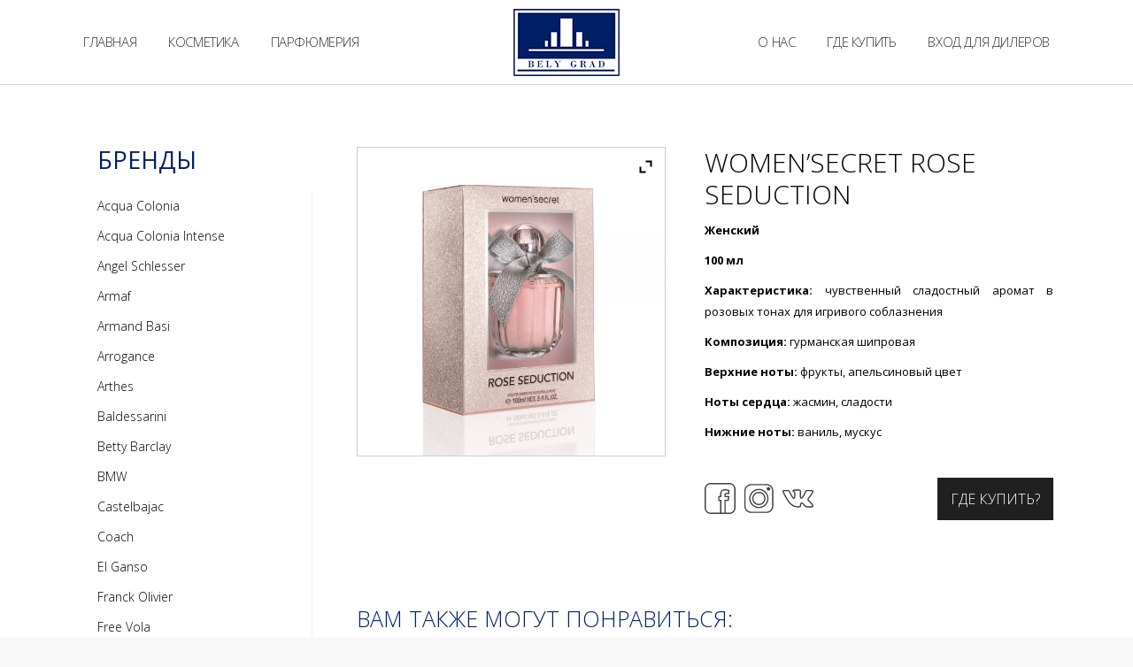

--- FILE ---
content_type: text/html; charset=UTF-8
request_url: https://bely-grad.by/product/womensecret-rose-seduction/
body_size: 20621
content:
<!DOCTYPE html>
<!--[if lt IE 10 ]>
<html lang="ru-RU" class="old-ie no-js">
<![endif]-->
<!--[if !(IE 6) | !(IE 7) | !(IE 8)  ]><!-->
<html lang="ru-RU" class="no-js">
<!--<![endif]-->
<head>
	<meta charset="UTF-8" />
		<meta name="viewport" content="width=device-width, initial-scale=1, maximum-scale=1, user-scalable=0">
		<link rel="profile" href="http://gmpg.org/xfn/11" />
	<link rel="pingback" href="https://bely-grad.by/xmlrpc.php" />
	<title>Women&#8217;Secret Rose Seduction &#8212; Белый Град</title>
<meta name='robots' content='max-image-preview:large' />
<script type="text/javascript">
function createCookie(a,d,b){if(b){var c=new Date;c.setTime(c.getTime()+864E5*b);b="; expires="+c.toGMTString()}else b="";document.cookie=a+"="+d+b+"; path=/"}function readCookie(a){a+="=";for(var d=document.cookie.split(";"),b=0;b<d.length;b++){for(var c=d[b];" "==c.charAt(0);)c=c.substring(1,c.length);if(0==c.indexOf(a))return c.substring(a.length,c.length)}return null}function eraseCookie(a){createCookie(a,"",-1)}
function areCookiesEnabled(){var a=!1;createCookie("testing","Hello",1);null!=readCookie("testing")&&(a=!0,eraseCookie("testing"));return a}(function(a){var d=readCookie("devicePixelRatio"),b=void 0===a.devicePixelRatio?1:a.devicePixelRatio;areCookiesEnabled()&&null==d&&(createCookie("devicePixelRatio",b,7),1!=b&&a.location.reload(!0))})(window);
</script><link rel='dns-prefetch' href='//fonts.googleapis.com' />
<link rel="alternate" type="application/rss+xml" title="Белый Град &raquo; Лента" href="https://bely-grad.by/feed/" />
<link rel="alternate" type="application/rss+xml" title="Белый Град &raquo; Лента комментариев" href="https://bely-grad.by/comments/feed/" />
<script type="text/javascript">
window._wpemojiSettings = {"baseUrl":"https:\/\/s.w.org\/images\/core\/emoji\/14.0.0\/72x72\/","ext":".png","svgUrl":"https:\/\/s.w.org\/images\/core\/emoji\/14.0.0\/svg\/","svgExt":".svg","source":{"concatemoji":"https:\/\/bely-grad.by\/wp-includes\/js\/wp-emoji-release.min.js?ver=6.3.1"}};
/*! This file is auto-generated */
!function(i,n){var o,s,e;function c(e){try{var t={supportTests:e,timestamp:(new Date).valueOf()};sessionStorage.setItem(o,JSON.stringify(t))}catch(e){}}function p(e,t,n){e.clearRect(0,0,e.canvas.width,e.canvas.height),e.fillText(t,0,0);var t=new Uint32Array(e.getImageData(0,0,e.canvas.width,e.canvas.height).data),r=(e.clearRect(0,0,e.canvas.width,e.canvas.height),e.fillText(n,0,0),new Uint32Array(e.getImageData(0,0,e.canvas.width,e.canvas.height).data));return t.every(function(e,t){return e===r[t]})}function u(e,t,n){switch(t){case"flag":return n(e,"\ud83c\udff3\ufe0f\u200d\u26a7\ufe0f","\ud83c\udff3\ufe0f\u200b\u26a7\ufe0f")?!1:!n(e,"\ud83c\uddfa\ud83c\uddf3","\ud83c\uddfa\u200b\ud83c\uddf3")&&!n(e,"\ud83c\udff4\udb40\udc67\udb40\udc62\udb40\udc65\udb40\udc6e\udb40\udc67\udb40\udc7f","\ud83c\udff4\u200b\udb40\udc67\u200b\udb40\udc62\u200b\udb40\udc65\u200b\udb40\udc6e\u200b\udb40\udc67\u200b\udb40\udc7f");case"emoji":return!n(e,"\ud83e\udef1\ud83c\udffb\u200d\ud83e\udef2\ud83c\udfff","\ud83e\udef1\ud83c\udffb\u200b\ud83e\udef2\ud83c\udfff")}return!1}function f(e,t,n){var r="undefined"!=typeof WorkerGlobalScope&&self instanceof WorkerGlobalScope?new OffscreenCanvas(300,150):i.createElement("canvas"),a=r.getContext("2d",{willReadFrequently:!0}),o=(a.textBaseline="top",a.font="600 32px Arial",{});return e.forEach(function(e){o[e]=t(a,e,n)}),o}function t(e){var t=i.createElement("script");t.src=e,t.defer=!0,i.head.appendChild(t)}"undefined"!=typeof Promise&&(o="wpEmojiSettingsSupports",s=["flag","emoji"],n.supports={everything:!0,everythingExceptFlag:!0},e=new Promise(function(e){i.addEventListener("DOMContentLoaded",e,{once:!0})}),new Promise(function(t){var n=function(){try{var e=JSON.parse(sessionStorage.getItem(o));if("object"==typeof e&&"number"==typeof e.timestamp&&(new Date).valueOf()<e.timestamp+604800&&"object"==typeof e.supportTests)return e.supportTests}catch(e){}return null}();if(!n){if("undefined"!=typeof Worker&&"undefined"!=typeof OffscreenCanvas&&"undefined"!=typeof URL&&URL.createObjectURL&&"undefined"!=typeof Blob)try{var e="postMessage("+f.toString()+"("+[JSON.stringify(s),u.toString(),p.toString()].join(",")+"));",r=new Blob([e],{type:"text/javascript"}),a=new Worker(URL.createObjectURL(r),{name:"wpTestEmojiSupports"});return void(a.onmessage=function(e){c(n=e.data),a.terminate(),t(n)})}catch(e){}c(n=f(s,u,p))}t(n)}).then(function(e){for(var t in e)n.supports[t]=e[t],n.supports.everything=n.supports.everything&&n.supports[t],"flag"!==t&&(n.supports.everythingExceptFlag=n.supports.everythingExceptFlag&&n.supports[t]);n.supports.everythingExceptFlag=n.supports.everythingExceptFlag&&!n.supports.flag,n.DOMReady=!1,n.readyCallback=function(){n.DOMReady=!0}}).then(function(){return e}).then(function(){var e;n.supports.everything||(n.readyCallback(),(e=n.source||{}).concatemoji?t(e.concatemoji):e.wpemoji&&e.twemoji&&(t(e.twemoji),t(e.wpemoji)))}))}((window,document),window._wpemojiSettings);
</script>
<style type="text/css">
img.wp-smiley,
img.emoji {
	display: inline !important;
	border: none !important;
	box-shadow: none !important;
	height: 1em !important;
	width: 1em !important;
	margin: 0 0.07em !important;
	vertical-align: -0.1em !important;
	background: none !important;
	padding: 0 !important;
}
</style>
	<link rel='stylesheet' id='wp-block-library-css' href='https://bely-grad.by/wp-includes/css/dist/block-library/style.min.css?ver=6.3.1' type='text/css' media='all' />
<style id='classic-theme-styles-inline-css' type='text/css'>
/*! This file is auto-generated */
.wp-block-button__link{color:#fff;background-color:#32373c;border-radius:9999px;box-shadow:none;text-decoration:none;padding:calc(.667em + 2px) calc(1.333em + 2px);font-size:1.125em}.wp-block-file__button{background:#32373c;color:#fff;text-decoration:none}
</style>
<style id='global-styles-inline-css' type='text/css'>
body{--wp--preset--color--black: #000000;--wp--preset--color--cyan-bluish-gray: #abb8c3;--wp--preset--color--white: #ffffff;--wp--preset--color--pale-pink: #f78da7;--wp--preset--color--vivid-red: #cf2e2e;--wp--preset--color--luminous-vivid-orange: #ff6900;--wp--preset--color--luminous-vivid-amber: #fcb900;--wp--preset--color--light-green-cyan: #7bdcb5;--wp--preset--color--vivid-green-cyan: #00d084;--wp--preset--color--pale-cyan-blue: #8ed1fc;--wp--preset--color--vivid-cyan-blue: #0693e3;--wp--preset--color--vivid-purple: #9b51e0;--wp--preset--gradient--vivid-cyan-blue-to-vivid-purple: linear-gradient(135deg,rgba(6,147,227,1) 0%,rgb(155,81,224) 100%);--wp--preset--gradient--light-green-cyan-to-vivid-green-cyan: linear-gradient(135deg,rgb(122,220,180) 0%,rgb(0,208,130) 100%);--wp--preset--gradient--luminous-vivid-amber-to-luminous-vivid-orange: linear-gradient(135deg,rgba(252,185,0,1) 0%,rgba(255,105,0,1) 100%);--wp--preset--gradient--luminous-vivid-orange-to-vivid-red: linear-gradient(135deg,rgba(255,105,0,1) 0%,rgb(207,46,46) 100%);--wp--preset--gradient--very-light-gray-to-cyan-bluish-gray: linear-gradient(135deg,rgb(238,238,238) 0%,rgb(169,184,195) 100%);--wp--preset--gradient--cool-to-warm-spectrum: linear-gradient(135deg,rgb(74,234,220) 0%,rgb(151,120,209) 20%,rgb(207,42,186) 40%,rgb(238,44,130) 60%,rgb(251,105,98) 80%,rgb(254,248,76) 100%);--wp--preset--gradient--blush-light-purple: linear-gradient(135deg,rgb(255,206,236) 0%,rgb(152,150,240) 100%);--wp--preset--gradient--blush-bordeaux: linear-gradient(135deg,rgb(254,205,165) 0%,rgb(254,45,45) 50%,rgb(107,0,62) 100%);--wp--preset--gradient--luminous-dusk: linear-gradient(135deg,rgb(255,203,112) 0%,rgb(199,81,192) 50%,rgb(65,88,208) 100%);--wp--preset--gradient--pale-ocean: linear-gradient(135deg,rgb(255,245,203) 0%,rgb(182,227,212) 50%,rgb(51,167,181) 100%);--wp--preset--gradient--electric-grass: linear-gradient(135deg,rgb(202,248,128) 0%,rgb(113,206,126) 100%);--wp--preset--gradient--midnight: linear-gradient(135deg,rgb(2,3,129) 0%,rgb(40,116,252) 100%);--wp--preset--font-size--small: 13px;--wp--preset--font-size--medium: 20px;--wp--preset--font-size--large: 36px;--wp--preset--font-size--x-large: 42px;--wp--preset--spacing--20: 0.44rem;--wp--preset--spacing--30: 0.67rem;--wp--preset--spacing--40: 1rem;--wp--preset--spacing--50: 1.5rem;--wp--preset--spacing--60: 2.25rem;--wp--preset--spacing--70: 3.38rem;--wp--preset--spacing--80: 5.06rem;--wp--preset--shadow--natural: 6px 6px 9px rgba(0, 0, 0, 0.2);--wp--preset--shadow--deep: 12px 12px 50px rgba(0, 0, 0, 0.4);--wp--preset--shadow--sharp: 6px 6px 0px rgba(0, 0, 0, 0.2);--wp--preset--shadow--outlined: 6px 6px 0px -3px rgba(255, 255, 255, 1), 6px 6px rgba(0, 0, 0, 1);--wp--preset--shadow--crisp: 6px 6px 0px rgba(0, 0, 0, 1);}:where(.is-layout-flex){gap: 0.5em;}:where(.is-layout-grid){gap: 0.5em;}body .is-layout-flow > .alignleft{float: left;margin-inline-start: 0;margin-inline-end: 2em;}body .is-layout-flow > .alignright{float: right;margin-inline-start: 2em;margin-inline-end: 0;}body .is-layout-flow > .aligncenter{margin-left: auto !important;margin-right: auto !important;}body .is-layout-constrained > .alignleft{float: left;margin-inline-start: 0;margin-inline-end: 2em;}body .is-layout-constrained > .alignright{float: right;margin-inline-start: 2em;margin-inline-end: 0;}body .is-layout-constrained > .aligncenter{margin-left: auto !important;margin-right: auto !important;}body .is-layout-constrained > :where(:not(.alignleft):not(.alignright):not(.alignfull)){max-width: var(--wp--style--global--content-size);margin-left: auto !important;margin-right: auto !important;}body .is-layout-constrained > .alignwide{max-width: var(--wp--style--global--wide-size);}body .is-layout-flex{display: flex;}body .is-layout-flex{flex-wrap: wrap;align-items: center;}body .is-layout-flex > *{margin: 0;}body .is-layout-grid{display: grid;}body .is-layout-grid > *{margin: 0;}:where(.wp-block-columns.is-layout-flex){gap: 2em;}:where(.wp-block-columns.is-layout-grid){gap: 2em;}:where(.wp-block-post-template.is-layout-flex){gap: 1.25em;}:where(.wp-block-post-template.is-layout-grid){gap: 1.25em;}.has-black-color{color: var(--wp--preset--color--black) !important;}.has-cyan-bluish-gray-color{color: var(--wp--preset--color--cyan-bluish-gray) !important;}.has-white-color{color: var(--wp--preset--color--white) !important;}.has-pale-pink-color{color: var(--wp--preset--color--pale-pink) !important;}.has-vivid-red-color{color: var(--wp--preset--color--vivid-red) !important;}.has-luminous-vivid-orange-color{color: var(--wp--preset--color--luminous-vivid-orange) !important;}.has-luminous-vivid-amber-color{color: var(--wp--preset--color--luminous-vivid-amber) !important;}.has-light-green-cyan-color{color: var(--wp--preset--color--light-green-cyan) !important;}.has-vivid-green-cyan-color{color: var(--wp--preset--color--vivid-green-cyan) !important;}.has-pale-cyan-blue-color{color: var(--wp--preset--color--pale-cyan-blue) !important;}.has-vivid-cyan-blue-color{color: var(--wp--preset--color--vivid-cyan-blue) !important;}.has-vivid-purple-color{color: var(--wp--preset--color--vivid-purple) !important;}.has-black-background-color{background-color: var(--wp--preset--color--black) !important;}.has-cyan-bluish-gray-background-color{background-color: var(--wp--preset--color--cyan-bluish-gray) !important;}.has-white-background-color{background-color: var(--wp--preset--color--white) !important;}.has-pale-pink-background-color{background-color: var(--wp--preset--color--pale-pink) !important;}.has-vivid-red-background-color{background-color: var(--wp--preset--color--vivid-red) !important;}.has-luminous-vivid-orange-background-color{background-color: var(--wp--preset--color--luminous-vivid-orange) !important;}.has-luminous-vivid-amber-background-color{background-color: var(--wp--preset--color--luminous-vivid-amber) !important;}.has-light-green-cyan-background-color{background-color: var(--wp--preset--color--light-green-cyan) !important;}.has-vivid-green-cyan-background-color{background-color: var(--wp--preset--color--vivid-green-cyan) !important;}.has-pale-cyan-blue-background-color{background-color: var(--wp--preset--color--pale-cyan-blue) !important;}.has-vivid-cyan-blue-background-color{background-color: var(--wp--preset--color--vivid-cyan-blue) !important;}.has-vivid-purple-background-color{background-color: var(--wp--preset--color--vivid-purple) !important;}.has-black-border-color{border-color: var(--wp--preset--color--black) !important;}.has-cyan-bluish-gray-border-color{border-color: var(--wp--preset--color--cyan-bluish-gray) !important;}.has-white-border-color{border-color: var(--wp--preset--color--white) !important;}.has-pale-pink-border-color{border-color: var(--wp--preset--color--pale-pink) !important;}.has-vivid-red-border-color{border-color: var(--wp--preset--color--vivid-red) !important;}.has-luminous-vivid-orange-border-color{border-color: var(--wp--preset--color--luminous-vivid-orange) !important;}.has-luminous-vivid-amber-border-color{border-color: var(--wp--preset--color--luminous-vivid-amber) !important;}.has-light-green-cyan-border-color{border-color: var(--wp--preset--color--light-green-cyan) !important;}.has-vivid-green-cyan-border-color{border-color: var(--wp--preset--color--vivid-green-cyan) !important;}.has-pale-cyan-blue-border-color{border-color: var(--wp--preset--color--pale-cyan-blue) !important;}.has-vivid-cyan-blue-border-color{border-color: var(--wp--preset--color--vivid-cyan-blue) !important;}.has-vivid-purple-border-color{border-color: var(--wp--preset--color--vivid-purple) !important;}.has-vivid-cyan-blue-to-vivid-purple-gradient-background{background: var(--wp--preset--gradient--vivid-cyan-blue-to-vivid-purple) !important;}.has-light-green-cyan-to-vivid-green-cyan-gradient-background{background: var(--wp--preset--gradient--light-green-cyan-to-vivid-green-cyan) !important;}.has-luminous-vivid-amber-to-luminous-vivid-orange-gradient-background{background: var(--wp--preset--gradient--luminous-vivid-amber-to-luminous-vivid-orange) !important;}.has-luminous-vivid-orange-to-vivid-red-gradient-background{background: var(--wp--preset--gradient--luminous-vivid-orange-to-vivid-red) !important;}.has-very-light-gray-to-cyan-bluish-gray-gradient-background{background: var(--wp--preset--gradient--very-light-gray-to-cyan-bluish-gray) !important;}.has-cool-to-warm-spectrum-gradient-background{background: var(--wp--preset--gradient--cool-to-warm-spectrum) !important;}.has-blush-light-purple-gradient-background{background: var(--wp--preset--gradient--blush-light-purple) !important;}.has-blush-bordeaux-gradient-background{background: var(--wp--preset--gradient--blush-bordeaux) !important;}.has-luminous-dusk-gradient-background{background: var(--wp--preset--gradient--luminous-dusk) !important;}.has-pale-ocean-gradient-background{background: var(--wp--preset--gradient--pale-ocean) !important;}.has-electric-grass-gradient-background{background: var(--wp--preset--gradient--electric-grass) !important;}.has-midnight-gradient-background{background: var(--wp--preset--gradient--midnight) !important;}.has-small-font-size{font-size: var(--wp--preset--font-size--small) !important;}.has-medium-font-size{font-size: var(--wp--preset--font-size--medium) !important;}.has-large-font-size{font-size: var(--wp--preset--font-size--large) !important;}.has-x-large-font-size{font-size: var(--wp--preset--font-size--x-large) !important;}
.wp-block-navigation a:where(:not(.wp-element-button)){color: inherit;}
:where(.wp-block-post-template.is-layout-flex){gap: 1.25em;}:where(.wp-block-post-template.is-layout-grid){gap: 1.25em;}
:where(.wp-block-columns.is-layout-flex){gap: 2em;}:where(.wp-block-columns.is-layout-grid){gap: 2em;}
.wp-block-pullquote{font-size: 1.5em;line-height: 1.6;}
</style>
<link rel='stylesheet' id='contact-form-7-css' href='https://bely-grad.by/wp-content/plugins/contact-form-7/includes/css/styles.css?ver=5.1.5' type='text/css' media='all' />
<link rel='stylesheet' id='rs-plugin-settings-css' href='https://bely-grad.by/wp-content/plugins/revslider/public/assets/css/settings.css?ver=5.3.1.5' type='text/css' media='all' />
<style id='rs-plugin-settings-inline-css' type='text/css'>
#rs-demo-id {}
</style>
<link rel='stylesheet' id='swatches-and-photos-css' href='https://bely-grad.by/wp-content/plugins/woocommerce-variation-swatches-and-photos/assets/css/swatches-and-photos.css?ver=6.3.1' type='text/css' media='all' />
<link rel='stylesheet' id='ywzm-prettyPhoto-css' href='//bely-grad.by/wp-content/plugins/woocommerce/assets/css/prettyPhoto.css?ver=2.1.1' type='text/css' media='all' />
<style id='ywzm-prettyPhoto-inline-css' type='text/css'>

                    div.pp_woocommerce a.pp_contract, div.pp_woocommerce a.pp_expand{
                        content: unset !important;
                        background-color: white;
                        width: 25px;
                        height: 25px;
                        margin-top: 5px;
						margin-left: 5px;
                    }

                    div.pp_woocommerce a.pp_contract, div.pp_woocommerce a.pp_expand:hover{
                        background-color: white;
                    }
                     div.pp_woocommerce a.pp_contract, div.pp_woocommerce a.pp_contract:hover{
                        background-color: white;
                    }

                    a.pp_expand:before, a.pp_contract:before{
                    content: unset !important;
                    }

                     a.pp_expand .expand-button-hidden svg, a.pp_contract .expand-button-hidden svg{
                       width: 25px;
                       height: 25px;
                       padding: 5px;
					}

					.expand-button-hidden path{
                       fill: black;
					}

                    
</style>
<link rel='stylesheet' id='ywzm-magnifier-css' href='https://bely-grad.by/wp-content/plugins/yith-woocommerce-zoom-magnifier/assets/css/yith_magnifier.css?ver=2.1.1' type='text/css' media='all' />
<link rel='stylesheet' id='ywzm_frontend-css' href='https://bely-grad.by/wp-content/plugins/yith-woocommerce-zoom-magnifier/assets/css/frontend.css?ver=2.1.1' type='text/css' media='all' />
<style id='ywzm_frontend-inline-css' type='text/css'>

                    #slider-prev, #slider-next {
                        background-color: white;
                        border: 2px solid black;
                        width:25px !important;
                        height:25px !important;
                    }

                    .yith_slider_arrow span{
                        width:25px !important;
                        height:25px !important;
                    }
                    
                    #slider-prev:hover, #slider-next:hover {
                        background-color: white;
                        border: 2px solid black;
                    }
                    
                   .thumbnails.slider path:hover {
                        fill:black;
                    }
                    
                    .thumbnails.slider path {
                        fill:black;
                        width:25px !important;
                        height:25px !important;
                    }

                    .thumbnails.slider svg {
                       width: 22px;
                       height: 22px;
                    }

                    
                    div.pp_woocommerce a.yith_expand {
                     background-color: white;
                     width: 25px;
                     height: 25px;
                     top: 10px;
                     bottom: initial;
                     left: initial;
                     right: 10px;
                     border-radius: 0%;
                    }

                    .expand-button-hidden svg{
                       width: 25px;
                       height: 25px;
					}

					.expand-button-hidden path{
                       fill: black;
					}
                    
</style>
<link rel='stylesheet' id='dt-web-fonts-css' href='//fonts.googleapis.com/css?family=Open+Sans%3A300%2C400%2C600%2C700%7CRoboto%3A400%2C500%2C700&#038;ver=6.3.1' type='text/css' media='all' />
<link rel='stylesheet' id='dt-main-css' href='https://bely-grad.by/wp-content/themes/dt-the7/css/main.min.css?ver=4.2.2' type='text/css' media='all' />
<style id='dt-main-inline-css' type='text/css'>
body #load {
  display: block;
  height: 100%;
  overflow: hidden;
  position: fixed;
  width: 100%;
  z-index: 9901;
  opacity: 1;
  visibility: visible;
  -webkit-transition: all .35s ease-out;
  transition: all .35s ease-out;
}
body #load.loader-removed {
  opacity: 0;
  visibility: hidden;
}
.load-wrap {
  width: 100%;
  height: 100%;
  background-position: center center;
  background-repeat: no-repeat;
  text-align: center;
}
.load-wrap > svg {
  position: absolute;
  top: 50%;
  left: 50%;
  -ms-transform: translate(-50%,-50%);
  -webkit-transform: translate(-50%,-50%);
  transform: translate(-50%,-50%);
}
#load {
  background-color: rgba(255,255,255,0.3);
}
.uil-default rect:not(.bk) {
  fill: #efefef;
}
.uil-ring > path {
  fill: #efefef;
}
.ring-loader .circle {
  fill: #efefef;
}
.ring-loader .moving-circle {
  fill: #efefef;
}
.uil-hourglass .glass {
  stroke: #efefef;
}
.uil-hourglass .sand {
  fill: #efefef;
}
.spinner-loader .load-wrap {
  background-image: url("data:image/svg+xml,%3Csvg width='75px' height='75px' xmlns='http://www.w3.org/2000/svg' viewBox='0 0 100 100' preserveAspectRatio='xMidYMid' class='uil-default'%3E%3Crect x='0' y='0' width='100' height='100' fill='none' class='bk'%3E%3C/rect%3E%3Crect  x='46.5' y='40' width='7' height='20' rx='5' ry='5' fill='%23efefef' transform='rotate(0 50 50) translate(0 -30)'%3E  %3Canimate attributeName='opacity' from='1' to='0' dur='1s' begin='0s' repeatCount='indefinite'/%3E%3C/rect%3E%3Crect  x='46.5' y='40' width='7' height='20' rx='5' ry='5' fill='%23efefef' transform='rotate(30 50 50) translate(0 -30)'%3E  %3Canimate attributeName='opacity' from='1' to='0' dur='1s' begin='0.08333333333333333s' repeatCount='indefinite'/%3E%3C/rect%3E%3Crect  x='46.5' y='40' width='7' height='20' rx='5' ry='5' fill='%23efefef' transform='rotate(60 50 50) translate(0 -30)'%3E  %3Canimate attributeName='opacity' from='1' to='0' dur='1s' begin='0.16666666666666666s' repeatCount='indefinite'/%3E%3C/rect%3E%3Crect  x='46.5' y='40' width='7' height='20' rx='5' ry='5' fill='%23efefef' transform='rotate(90 50 50) translate(0 -30)'%3E  %3Canimate attributeName='opacity' from='1' to='0' dur='1s' begin='0.25s' repeatCount='indefinite'/%3E%3C/rect%3E%3Crect  x='46.5' y='40' width='7' height='20' rx='5' ry='5' fill='%23efefef' transform='rotate(120 50 50) translate(0 -30)'%3E  %3Canimate attributeName='opacity' from='1' to='0' dur='1s' begin='0.3333333333333333s' repeatCount='indefinite'/%3E%3C/rect%3E%3Crect  x='46.5' y='40' width='7' height='20' rx='5' ry='5' fill='%23efefef' transform='rotate(150 50 50) translate(0 -30)'%3E  %3Canimate attributeName='opacity' from='1' to='0' dur='1s' begin='0.4166666666666667s' repeatCount='indefinite'/%3E%3C/rect%3E%3Crect  x='46.5' y='40' width='7' height='20' rx='5' ry='5' fill='%23efefef' transform='rotate(180 50 50) translate(0 -30)'%3E  %3Canimate attributeName='opacity' from='1' to='0' dur='1s' begin='0.5s' repeatCount='indefinite'/%3E%3C/rect%3E%3Crect  x='46.5' y='40' width='7' height='20' rx='5' ry='5' fill='%23efefef' transform='rotate(210 50 50) translate(0 -30)'%3E  %3Canimate attributeName='opacity' from='1' to='0' dur='1s' begin='0.5833333333333334s' repeatCount='indefinite'/%3E%3C/rect%3E%3Crect  x='46.5' y='40' width='7' height='20' rx='5' ry='5' fill='%23efefef' transform='rotate(240 50 50) translate(0 -30)'%3E  %3Canimate attributeName='opacity' from='1' to='0' dur='1s' begin='0.6666666666666666s' repeatCount='indefinite'/%3E%3C/rect%3E%3Crect  x='46.5' y='40' width='7' height='20' rx='5' ry='5' fill='%23efefef' transform='rotate(270 50 50) translate(0 -30)'%3E  %3Canimate attributeName='opacity' from='1' to='0' dur='1s' begin='0.75s' repeatCount='indefinite'/%3E%3C/rect%3E%3Crect  x='46.5' y='40' width='7' height='20' rx='5' ry='5' fill='%23efefef' transform='rotate(300 50 50) translate(0 -30)'%3E  %3Canimate attributeName='opacity' from='1' to='0' dur='1s' begin='0.8333333333333334s' repeatCount='indefinite'/%3E%3C/rect%3E%3Crect  x='46.5' y='40' width='7' height='20' rx='5' ry='5' fill='%23efefef' transform='rotate(330 50 50) translate(0 -30)'%3E  %3Canimate attributeName='opacity' from='1' to='0' dur='1s' begin='0.9166666666666666s' repeatCount='indefinite'/%3E%3C/rect%3E%3C/svg%3E");
}
.ring-loader .load-wrap {
  background-image: url("data:image/svg+xml,%3Csvg xmlns='http://www.w3.org/2000/svg' viewBox='0 0 32 32' width='72' height='72' fill='%23efefef'%3E   %3Cpath opacity='.25' d='M16 0 A16 16 0 0 0 16 32 A16 16 0 0 0 16 0 M16 4 A12 12 0 0 1 16 28 A12 12 0 0 1 16 4'/%3E   %3Cpath d='M16 0 A16 16 0 0 1 32 16 L28 16 A12 12 0 0 0 16 4z'%3E     %3CanimateTransform attributeName='transform' type='rotate' from='0 16 16' to='360 16 16' dur='0.8s' repeatCount='indefinite' /%3E   %3C/path%3E %3C/svg%3E");
}
.hourglass-loader .load-wrap {
  background-image: url("data:image/svg+xml,%3Csvg xmlns='http://www.w3.org/2000/svg' viewBox='0 0 32 32' width='72' height='72' fill='%23efefef'%3E   %3Cpath transform='translate(2)' d='M0 12 V20 H4 V12z'%3E      %3Canimate attributeName='d' values='M0 12 V20 H4 V12z; M0 4 V28 H4 V4z; M0 12 V20 H4 V12z; M0 12 V20 H4 V12z' dur='1.2s' repeatCount='indefinite' begin='0' keytimes='0;.2;.5;1' keySplines='0.2 0.2 0.4 0.8;0.2 0.6 0.4 0.8;0.2 0.8 0.4 0.8' calcMode='spline'  /%3E   %3C/path%3E   %3Cpath transform='translate(8)' d='M0 12 V20 H4 V12z'%3E     %3Canimate attributeName='d' values='M0 12 V20 H4 V12z; M0 4 V28 H4 V4z; M0 12 V20 H4 V12z; M0 12 V20 H4 V12z' dur='1.2s' repeatCount='indefinite' begin='0.2' keytimes='0;.2;.5;1' keySplines='0.2 0.2 0.4 0.8;0.2 0.6 0.4 0.8;0.2 0.8 0.4 0.8' calcMode='spline'  /%3E   %3C/path%3E   %3Cpath transform='translate(14)' d='M0 12 V20 H4 V12z'%3E     %3Canimate attributeName='d' values='M0 12 V20 H4 V12z; M0 4 V28 H4 V4z; M0 12 V20 H4 V12z; M0 12 V20 H4 V12z' dur='1.2s' repeatCount='indefinite' begin='0.4' keytimes='0;.2;.5;1' keySplines='0.2 0.2 0.4 0.8;0.2 0.6 0.4 0.8;0.2 0.8 0.4 0.8' calcMode='spline' /%3E   %3C/path%3E   %3Cpath transform='translate(20)' d='M0 12 V20 H4 V12z'%3E     %3Canimate attributeName='d' values='M0 12 V20 H4 V12z; M0 4 V28 H4 V4z; M0 12 V20 H4 V12z; M0 12 V20 H4 V12z' dur='1.2s' repeatCount='indefinite' begin='0.6' keytimes='0;.2;.5;1' keySplines='0.2 0.2 0.4 0.8;0.2 0.6 0.4 0.8;0.2 0.8 0.4 0.8' calcMode='spline' /%3E   %3C/path%3E   %3Cpath transform='translate(26)' d='M0 12 V20 H4 V12z'%3E     %3Canimate attributeName='d' values='M0 12 V20 H4 V12z; M0 4 V28 H4 V4z; M0 12 V20 H4 V12z; M0 12 V20 H4 V12z' dur='1.2s' repeatCount='indefinite' begin='0.8' keytimes='0;.2;.5;1' keySplines='0.2 0.2 0.4 0.8;0.2 0.6 0.4 0.8;0.2 0.8 0.4 0.8' calcMode='spline' /%3E   %3C/path%3E %3C/svg%3E");
}

</style>
<!--[if lt IE 10]>
<link rel='stylesheet' id='dt-old-ie-css' href='https://bely-grad.by/wp-content/themes/dt-the7/css/old-ie.css?ver=4.2.2' type='text/css' media='all' />
<![endif]-->
<link rel='stylesheet' id='dt-awsome-fonts-css' href='https://bely-grad.by/wp-content/themes/dt-the7/fonts/FontAwesome/css/font-awesome.min.css?ver=4.2.2' type='text/css' media='all' />
<link rel='stylesheet' id='dt-fontello-css' href='https://bely-grad.by/wp-content/themes/dt-the7/fonts/fontello/css/fontello.min.css?ver=4.2.2' type='text/css' media='all' />
<link rel='stylesheet' id='dt-arrow-icons-css' href='https://bely-grad.by/wp-content/themes/dt-the7/fonts/icomoon-arrows-the7/style.css?ver=4.2.2' type='text/css' media='all' />
<link rel='stylesheet' id='the7pt-static-css' href='https://bely-grad.by/wp-content/themes/dt-the7/css/post-type.css?ver=4.2.2' type='text/css' media='all' />
<!--[if lt IE 10]>
<link rel='stylesheet' id='dt-custom-old-ie.less-css' href='https://bely-grad.by/wp-content/uploads/wp-less/dt-the7/css/custom-old-ie-6ff4a13e8e.css?ver=4.2.2' type='text/css' media='all' />
<![endif]-->
<link rel='stylesheet' id='dt-custom.less-css' href='https://bely-grad.by/wp-content/uploads/wp-less/dt-the7/css/custom-6ff4a13e8e.css?ver=4.2.2' type='text/css' media='all' />
<link rel='stylesheet' id='wc-dt-custom.less-css' href='https://bely-grad.by/wp-content/uploads/wp-less/dt-the7/css/compatibility/wc-dt-custom-6ff4a13e8e.css?ver=4.2.2' type='text/css' media='all' />
<link rel='stylesheet' id='dt-media.less-css' href='https://bely-grad.by/wp-content/uploads/wp-less/dt-the7/css/media-4b0c3954c1.css?ver=4.2.2' type='text/css' media='all' />
<link rel='stylesheet' id='the7pt.less-css' href='https://bely-grad.by/wp-content/uploads/wp-less/dt-the7/css/post-type-dynamic-6ff4a13e8e.css?ver=4.2.2' type='text/css' media='all' />
<link rel='stylesheet' id='style-css' href='https://bely-grad.by/wp-content/themes/dt-the7/style.css?ver=4.2.2' type='text/css' media='all' />
<script type='text/javascript' src='https://bely-grad.by/wp-includes/js/jquery/jquery.min.js?ver=3.7.0' id='jquery-core-js'></script>
<script type='text/javascript' src='https://bely-grad.by/wp-includes/js/jquery/jquery-migrate.min.js?ver=3.4.1' id='jquery-migrate-js'></script>
<script type='text/javascript' src='https://bely-grad.by/wp-content/plugins/revslider/public/assets/js/jquery.themepunch.tools.min.js?ver=5.3.1.5' id='tp-tools-js'></script>
<script type='text/javascript' src='https://bely-grad.by/wp-content/plugins/revslider/public/assets/js/jquery.themepunch.revolution.min.js?ver=5.3.1.5' id='revmin-js'></script>
<script type='text/javascript' id='wc-add-to-cart-js-extra'>
/* <![CDATA[ */
var wc_add_to_cart_params = {"ajax_url":"\/wp-admin\/admin-ajax.php","wc_ajax_url":"\/product\/womensecret-rose-seduction\/?wc-ajax=%%endpoint%%","i18n_view_cart":"\u0412 \u043a\u043e\u0440\u0437\u0438\u043d\u0443","cart_url":"","is_cart":"","cart_redirect_after_add":"no"};
/* ]]> */
</script>
<script type='text/javascript' src='//bely-grad.by/wp-content/plugins/woocommerce/assets/js/frontend/add-to-cart.min.js?ver=3.0.6' id='wc-add-to-cart-js'></script>
<script type='text/javascript' src='https://bely-grad.by/wp-content/plugins/js_composer/assets/js/vendors/woocommerce-add-to-cart.js?ver=5.0.1' id='vc_woocommerce-add-to-cart-js-js'></script>
<script type='text/javascript' id='dt-above-fold-js-extra'>
/* <![CDATA[ */
var dtLocal = {"themeUrl":"https:\/\/bely-grad.by\/wp-content\/themes\/dt-the7","passText":"\u0414\u043b\u044f \u043f\u0440\u043e\u0441\u043c\u043e\u0442\u0440\u0430 \u044d\u0442\u043e\u0439 \u0437\u0430\u043a\u0440\u044b\u0442\u043e\u0439 \u043f\u0443\u0431\u043b\u0438\u043a\u0430\u0446\u0438\u0438, \u0432\u0432\u0435\u0434\u0438\u0442\u0435 \u043f\u0430\u0440\u043e\u043b\u044c \u043d\u0438\u0436\u0435:","moreButtonText":{"loading":"\u0417\u0430\u0433\u0440\u0443\u0437\u043a\u0430 ..."},"postID":"8087","ajaxurl":"https:\/\/bely-grad.by\/wp-admin\/admin-ajax.php","contactNonce":"fcdb6f4c09","ajaxNonce":"11609e99cc","pageData":"","themeSettings":{"smoothScroll":"off","lazyLoading":false,"accentColor":{"mode":"solid","color":"#001f68"},"floatingHeader":{"showAfter":94,"showMenu":false,"height":56,"logo":{"showLogo":false,"html":""}},"mobileHeader":{"firstSwitchPoint":1015,"secondSwitchPoint":500},"content":{"responsivenessTreshold":970,"textColor":"#787d85","headerColor":"#3b3f4a"},"stripes":{"stripe1":{"textColor":"#787d85","headerColor":"#3b3f4a"},"stripe2":{"textColor":"#8b9199","headerColor":"#ffffff"},"stripe3":{"textColor":"#ffffff","headerColor":"#ffffff"}}},"VCMobileScreenWidth":"768"};
/* ]]> */
</script>
<script type='text/javascript' src='https://bely-grad.by/wp-content/themes/dt-the7/js/above-the-fold.min.js?ver=4.2.2' id='dt-above-fold-js'></script>
<link rel="https://api.w.org/" href="https://bely-grad.by/wp-json/" /><link rel="alternate" type="application/json" href="https://bely-grad.by/wp-json/wp/v2/product/8087" /><link rel="EditURI" type="application/rsd+xml" title="RSD" href="https://bely-grad.by/xmlrpc.php?rsd" />
<meta name="generator" content="WordPress 6.3.1" />
<meta name="generator" content="WooCommerce 3.0.6" />
<link rel="canonical" href="https://bely-grad.by/product/womensecret-rose-seduction/" />
<link rel='shortlink' href='https://bely-grad.by/?p=8087' />
<link rel="alternate" type="application/json+oembed" href="https://bely-grad.by/wp-json/oembed/1.0/embed?url=https%3A%2F%2Fbely-grad.by%2Fproduct%2Fwomensecret-rose-seduction%2F" />
<link rel="alternate" type="text/xml+oembed" href="https://bely-grad.by/wp-json/oembed/1.0/embed?url=https%3A%2F%2Fbely-grad.by%2Fproduct%2Fwomensecret-rose-seduction%2F&#038;format=xml" />
<meta property="og:site_name" content="Белый Град" />
<meta property="og:title" content="Women&#8217;Secret Rose Seduction" />
<meta property="og:description" content="&lt;b&gt;Женский&lt;/b&gt;

&lt;b&gt;100 мл&lt;/b&gt;

&lt;b&gt;Характеристика: &lt;/b&gt;чувственный сладостный аромат в розовых тонах для игривого соблазнения

&lt;b&gt;Композиция: &lt;/b&gt;гурманская шипровая

&lt;b&gt;Верхние ноты: &lt;/b&gt;фрукты, апельсиновый цвет

&lt;b&gt;Ноты сердца: &lt;/b&gt;жасмин, сладости

&lt;b&gt;Нижние ноты: &lt;/b&gt;ваниль, мускус" />
<meta property="og:image" content="https://bely-grad.by/wp-content/uploads/2019/07/WS-ROSE-SEDUCTION-EDP-100ML.jpg" />
<meta property="og:url" content="https://bely-grad.by/product/womensecret-rose-seduction/" />
<meta property="og:type" content="article" />
	<noscript><style>.woocommerce-product-gallery{ opacity: 1 !important; }</style></noscript>
	<meta name="generator" content="Powered by Visual Composer - drag and drop page builder for WordPress."/>
<!--[if lte IE 9]><link rel="stylesheet" type="text/css" href="https://bely-grad.by/wp-content/plugins/js_composer/assets/css/vc_lte_ie9.min.css" media="screen"><![endif]--><meta name="generator" content="Powered by Slider Revolution 5.3.1.5 - responsive, Mobile-Friendly Slider Plugin for WordPress with comfortable drag and drop interface." />
<script type="text/javascript">
document.addEventListener("DOMContentLoaded", function(event) { 
	var $load = document.getElementById("load");
	
	var removeLoading = setTimeout(function() {
		$load.className += " loader-removed";
	}, 500);
});
</script>
<!-- icon -->
<link rel="icon" href="https://bely-grad.by/wp-content/uploads/2017/05/logo120-1.png" type="image/png" />
<link rel="shortcut icon" href="https://bely-grad.by/wp-content/uploads/2017/05/logo120-1.png" type="image/png" />
<noscript><style type="text/css"> .wpb_animate_when_almost_visible { opacity: 1; }</style></noscript><!-- Yandex.Metrika counter -->
<script type="text/javascript" >
    (function (d, w, c) {
        (w[c] = w[c] || []).push(function() {
            try {
                w.yaCounter45526440 = new Ya.Metrika({
                    id:45526440,
                    clickmap:true,
                    trackLinks:true,
                    accurateTrackBounce:true,
                    webvisor:true
                });
            } catch(e) { }
        });

        var n = d.getElementsByTagName("script")[0],
            s = d.createElement("script"),
            f = function () { n.parentNode.insertBefore(s, n); };
        s.type = "text/javascript";
        s.async = true;
        s.src = "https://mc.yandex.ru/metrika/watch.js";

        if (w.opera == "[object Opera]") {
            d.addEventListener("DOMContentLoaded", f, false);
        } else { f(); }
    })(document, window, "yandex_metrika_callbacks");
</script>
<noscript><div><img src="https://mc.yandex.ru/watch/45526440" style="position:absolute; left:-9999px;" alt="" /></div></noscript>
<!-- /Yandex.Metrika counter -->
<style>
.menu-item-372 .menu-text, .menu-item-1146 .menu-text, #menu-item-162 a {font-weight: 600 !important; color: #001f68 !important; background-color: #efefef !important} .menu-item-1146 a, .menu-item-372 a {background-color: #efefef !important}</style>

</head>
<body class="product-template-default single single-product postid-8087 woocommerce woocommerce-page no-comments disabled-hover-icons overlay-cursor-on srcset-enabled btn-flat custom-btn-color custom-btn-hover-color contact-form-minimal outlines-bullets light-icons floating-mobile-menu-icon top-header first-switch-logo-center first-switch-menu-right second-switch-logo-center second-switch-menu-right layzr-loading-on hide-product-title wpb-js-composer js-comp-ver-5.0.1 vc_responsive">
<div id="load" class="ring-loader">
	<div class="load-wrap"></div>
</div>
<div id="page">
	<a class="skip-link screen-reader-text" href="#content">Перейти к содержанию</a>

<div class="masthead split-header outside line-decoration dt-parent-menu-clickable show-device-logo show-mobile-logo" role="banner">

	
	<header class="header-bar">

						<div class="branding">

					<a href="https://bely-grad.by/"><img class=" preload-me" src="https://bely-grad.by/wp-content/uploads/2017/07/BG-logo1.png" srcset="https://bely-grad.by/wp-content/uploads/2017/07/BG-logo1.png 120w" width="120" height="76"   sizes="120px" alt="Белый Град" /><img class="mobile-logo preload-me" src="https://bely-grad.by/wp-content/uploads/2017/05/logo90.png" srcset="https://bely-grad.by/wp-content/uploads/2017/05/logo90.png 90w, https://bely-grad.by/wp-content/uploads/2017/05/logo90.png 90w" width="90" height="58"   sizes="90px" alt="Белый Град" /></a>
					<div id="site-title" class="assistive-text">Белый Град</div>
					<div id="site-description" class="assistive-text">Парфюмерия и косметика</div>

					
					
				</div>
		<nav class="navigation">

			<ul id="split_left-menu" class="main-nav outside-item-remove-margin" role="menu"><li class="menu-item menu-item-type-post_type menu-item-object-page menu-item-home menu-item-40 first"><a href='https://bely-grad.by/' data-level='1'><span class="menu-item-text"><span class="menu-text">Главная</span></span></a></li> <li class="menu-item menu-item-type-custom menu-item-object-custom menu-item-has-children menu-item-1151 has-children"><a data-level='1'><span class="menu-item-text"><span class="menu-text">Косметика</span></span></a><ul class="sub-nav hover-style-bg level-arrows-on"><li class="menu-item menu-item-type-post_type menu-item-object-page menu-item-202 first"><a href='https://bely-grad.by/cosmetics/artdeco/' data-level='2'><span class="menu-item-text"><span class="menu-text">Artdeco</span></span></a></li> </ul></li> <li class="menu-item menu-item-type-custom menu-item-object-custom menu-item-has-children menu-item-8886 has-children dt-mega-menu mega-auto-width mega-column-2"><a data-level='1'><span class="menu-item-text"><span class="menu-text">Парфюмерия</span></span></a><div class="dt-mega-menu-wrap"><ul class="sub-nav hover-style-bg level-arrows-on"><li class="menu-item menu-item-type-post_type menu-item-object-page menu-item-9180 first no-link dt-mega-parent wf-1-2"><a href='https://bely-grad.by/parfume/acqua-colonia/' data-level='2'><span class="menu-item-text"><span class="menu-text">Acqua Colonia</span></span></a></li> <li class="menu-item menu-item-type-post_type menu-item-object-page menu-item-9181 no-link dt-mega-parent wf-1-2"><a href='https://bely-grad.by/parfume/acqua-colonia-intense/' data-level='2'><span class="menu-item-text"><span class="menu-text">Acqua Colonia Intense</span></span></a></li> <li class="menu-item menu-item-type-post_type menu-item-object-page menu-item-361 no-link dt-mega-parent wf-1-2"><a href='https://bely-grad.by/parfume/angel-schlesser/' data-level='2'><span class="menu-item-text"><span class="menu-text">Angel Schlesser</span></span></a></li> <li class="menu-item menu-item-type-post_type menu-item-object-page menu-item-9768 no-link dt-mega-parent wf-1-2"><a href='https://bely-grad.by/parfume/armaf/' data-level='2'><span class="menu-item-text"><span class="menu-text">Armaf</span></span></a></li> <li class="menu-item menu-item-type-post_type menu-item-object-page menu-item-362 no-link dt-mega-parent wf-1-2"><a href='https://bely-grad.by/parfume/armand-basi/' data-level='2'><span class="menu-item-text"><span class="menu-text">Armand Basi</span></span></a></li> <li class="menu-item menu-item-type-post_type menu-item-object-page menu-item-9177 no-link dt-mega-parent wf-1-2"><a href='https://bely-grad.by/parfume/arrogance/' data-level='2'><span class="menu-item-text"><span class="menu-text">Arrogance</span></span></a></li> <li class="menu-item menu-item-type-post_type menu-item-object-page menu-item-9914 no-link dt-mega-parent wf-1-2"><a href='https://bely-grad.by/parfume/arthes/' data-level='2'><span class="menu-item-text"><span class="menu-text">Arthes</span></span></a></li> <li class="menu-item menu-item-type-post_type menu-item-object-page menu-item-8113 no-link dt-mega-parent wf-1-2"><a href='https://bely-grad.by/parfume/baldessarini/' data-level='2'><span class="menu-item-text"><span class="menu-text">Baldessarini</span></span></a></li> <li class="menu-item menu-item-type-post_type menu-item-object-page menu-item-9276 no-link dt-mega-parent wf-1-2"><a href='https://bely-grad.by/parfume/betty-barclay/' data-level='2'><span class="menu-item-text"><span class="menu-text">Betty Barclay</span></span></a></li> <li class="menu-item menu-item-type-post_type menu-item-object-page menu-item-9722 no-link dt-mega-parent wf-1-2"><a href='https://bely-grad.by/parfume/bmw/' data-level='2'><span class="menu-item-text"><span class="menu-text">BMW</span></span></a></li> <li class="menu-item menu-item-type-post_type menu-item-object-page menu-item-7537 no-link dt-mega-parent wf-1-2"><a href='https://bely-grad.by/parfume/castelbajac/' data-level='2'><span class="menu-item-text"><span class="menu-text">Castelbajac</span></span></a></li> <li class="menu-item menu-item-type-post_type menu-item-object-page menu-item-363 no-link dt-mega-parent wf-1-2"><a href='https://bely-grad.by/parfume/coach/' data-level='2'><span class="menu-item-text"><span class="menu-text">Coach</span></span></a></li> <li class="menu-item menu-item-type-post_type menu-item-object-page menu-item-9280 no-link dt-mega-parent wf-1-2"><a href='https://bely-grad.by/parfume/el-ganso/' data-level='2'><span class="menu-item-text"><span class="menu-text">El Ganso</span></span></a></li> <li class="menu-item menu-item-type-post_type menu-item-object-page menu-item-6902 no-link dt-mega-parent wf-1-2"><a href='https://bely-grad.by/parfume/franck-olivier/' data-level='2'><span class="menu-item-text"><span class="menu-text">Franck Olivier</span></span></a></li> <li class="menu-item menu-item-type-post_type menu-item-object-page menu-item-9733 no-link dt-mega-parent wf-1-2"><a href='https://bely-grad.by/parfume/free-vola/' data-level='2'><span class="menu-item-text"><span class="menu-text">Free Vola</span></span></a></li> <li class="menu-item menu-item-type-post_type menu-item-object-page menu-item-9178 no-link dt-mega-parent wf-1-2"><a href='https://bely-grad.by/parfume/furla/' data-level='2'><span class="menu-item-text"><span class="menu-text">Furla</span></span></a></li> <li class="menu-item menu-item-type-post_type menu-item-object-page menu-item-364 no-link dt-mega-parent wf-1-2"><a href='https://bely-grad.by/parfume/gian-marco-venturi/' data-level='2'><span class="menu-item-text"><span class="menu-text">Gian Marco Venturi</span></span></a></li> <li class="menu-item menu-item-type-post_type menu-item-object-page menu-item-9279 no-link dt-mega-parent wf-1-2"><a href='https://bely-grad.by/parfume/halloween/' data-level='2'><span class="menu-item-text"><span class="menu-text">Halloween</span></span></a></li> <li class="menu-item menu-item-type-post_type menu-item-object-page menu-item-365 no-link dt-mega-parent wf-1-2"><a href='https://bely-grad.by/parfume/jimmy-choo/' data-level='2'><span class="menu-item-text"><span class="menu-text">Jimmy Choo</span></span></a></li> <li class="menu-item menu-item-type-post_type menu-item-object-page menu-item-8846 no-link dt-mega-parent wf-1-2"><a href='https://bely-grad.by/parfume/kate-spade/' data-level='2'><span class="menu-item-text"><span class="menu-text">Kate Spade</span></span></a></li> <li class="menu-item menu-item-type-post_type menu-item-object-page menu-item-7578 no-link dt-mega-parent wf-1-2"><a href='https://bely-grad.by/parfume/kenneth-cole/' data-level='2'><span class="menu-item-text"><span class="menu-text">Kenneth Cole</span></span></a></li> <li class="menu-item menu-item-type-post_type menu-item-object-page menu-item-9401 no-link dt-mega-parent wf-1-2"><a href='https://bely-grad.by/parfume/lacoste/' data-level='2'><span class="menu-item-text"><span class="menu-text">Lacoste</span></span></a></li> <li class="menu-item menu-item-type-post_type menu-item-object-page menu-item-366 no-link dt-mega-parent wf-1-2"><a href='https://bely-grad.by/parfume/lanvin/' data-level='2'><span class="menu-item-text"><span class="menu-text">Lanvin</span></span></a></li> <li class="menu-item menu-item-type-post_type menu-item-object-page menu-item-6921 no-link dt-mega-parent wf-1-2"><a href='https://bely-grad.by/parfume/lolita-lempicka/' data-level='2'><span class="menu-item-text"><span class="menu-text">Lolita Lempicka</span></span></a></li> <li class="menu-item menu-item-type-post_type menu-item-object-page menu-item-367 no-link dt-mega-parent wf-1-2"><a href='https://bely-grad.by/parfume/mandarina-duck/' data-level='2'><span class="menu-item-text"><span class="menu-text">Mandarina Duck</span></span></a></li> <li class="menu-item menu-item-type-post_type menu-item-object-page menu-item-6988 no-link dt-mega-parent wf-1-2"><a href='https://bely-grad.by/parfume/mauboussin/' data-level='2'><span class="menu-item-text"><span class="menu-text">Mauboussin</span></span></a></li> <li class="menu-item menu-item-type-post_type menu-item-object-page menu-item-10034 no-link dt-mega-parent wf-1-2"><a href='https://bely-grad.by/miraculum/' data-level='2'><span class="menu-item-text"><span class="menu-text">Miraculum</span></span></a></li> <li class="menu-item menu-item-type-post_type menu-item-object-page menu-item-368 no-link dt-mega-parent wf-1-2"><a href='https://bely-grad.by/parfume/montblanc/' data-level='2'><span class="menu-item-text"><span class="menu-text">Montblanc</span></span></a></li> <li class="menu-item menu-item-type-post_type menu-item-object-page menu-item-7007 no-link dt-mega-parent wf-1-2"><a href='https://bely-grad.by/parfume/nike/' data-level='2'><span class="menu-item-text"><span class="menu-text">Nike</span></span></a></li> <li class="menu-item menu-item-type-post_type menu-item-object-page menu-item-8845 no-link dt-mega-parent wf-1-2"><a href='https://bely-grad.by/parfume/pani-walewska/' data-level='2'><span class="menu-item-text"><span class="menu-text">Pani Walewska</span></span></a></li> <li class="menu-item menu-item-type-post_type menu-item-object-page menu-item-7577 no-link dt-mega-parent wf-1-2"><a href='https://bely-grad.by/parfume/paris-hilton/' data-level='2'><span class="menu-item-text"><span class="menu-text">Paris Hilton</span></span></a></li> <li class="menu-item menu-item-type-post_type menu-item-object-page menu-item-7576 no-link dt-mega-parent wf-1-2"><a href='https://bely-grad.by/parfume/perris-monte-carlo/' data-level='2'><span class="menu-item-text"><span class="menu-text">Perris Monte Carlo</span></span></a></li> <li class="menu-item menu-item-type-post_type menu-item-object-page menu-item-9769 no-link dt-mega-parent wf-1-2"><a href='https://bely-grad.by/parfume/police/' data-level='2'><span class="menu-item-text"><span class="menu-text">Police</span></span></a></li> <li class="menu-item menu-item-type-post_type menu-item-object-page menu-item-6955 no-link dt-mega-parent wf-1-2"><a href='https://bely-grad.by/parfume/princesse-marina-de-bourbon/' data-level='2'><span class="menu-item-text"><span class="menu-text">Princesse Marina De Bourbon</span></span></a></li> <li class="menu-item menu-item-type-post_type menu-item-object-page menu-item-6932 no-link dt-mega-parent wf-1-2"><a href='https://bely-grad.by/parfume/rochas/' data-level='2'><span class="menu-item-text"><span class="menu-text">Rochas</span></span></a></li> <li class="menu-item menu-item-type-post_type menu-item-object-page menu-item-7043 no-link dt-mega-parent wf-1-2"><a href='https://bely-grad.by/parfume/salvador-dali/' data-level='2'><span class="menu-item-text"><span class="menu-text">Salvador Dali</span></span></a></li> <li class="menu-item menu-item-type-post_type menu-item-object-page menu-item-9278 no-link dt-mega-parent wf-1-2"><a href='https://bely-grad.by/parfume/scalpers/' data-level='2'><span class="menu-item-text"><span class="menu-text">Scalpers</span></span></a></li> <li class="menu-item menu-item-type-post_type menu-item-object-page menu-item-8844 no-link dt-mega-parent wf-1-2"><a href='https://bely-grad.by/parfume/sean-john/' data-level='2'><span class="menu-item-text"><span class="menu-text">Sean John</span></span></a></li> <li class="menu-item menu-item-type-post_type menu-item-object-page menu-item-8843 no-link dt-mega-parent wf-1-2"><a href='https://bely-grad.by/parfume/sofia-vergara/' data-level='2'><span class="menu-item-text"><span class="menu-text">Sofia Vergara</span></span></a></li> <li class="menu-item menu-item-type-post_type menu-item-object-page menu-item-9179 no-link dt-mega-parent wf-1-2"><a href='https://bely-grad.by/parfume/tabac/' data-level='2'><span class="menu-item-text"><span class="menu-text">Tabac</span></span></a></li> <li class="menu-item menu-item-type-post_type menu-item-object-page menu-item-9277 no-link dt-mega-parent wf-1-2"><a href='https://bely-grad.by/parfume/tous/' data-level='2'><span class="menu-item-text"><span class="menu-text">Tous</span></span></a></li> <li class="menu-item menu-item-type-post_type menu-item-object-page menu-item-370 no-link dt-mega-parent wf-1-2"><a href='https://bely-grad.by/parfume/ulric-de-varens/' data-level='2'><span class="menu-item-text"><span class="menu-text">Ulric de Varens</span></span></a></li> <li class="menu-item menu-item-type-post_type menu-item-object-page menu-item-371 no-link dt-mega-parent wf-1-2"><a href='https://bely-grad.by/parfume/victorinox/' data-level='2'><span class="menu-item-text"><span class="menu-text">Victorinox</span></span></a></li> <li class="menu-item menu-item-type-post_type menu-item-object-page menu-item-7595 no-link dt-mega-parent wf-1-2"><a href='https://bely-grad.by/parfume/vince-camuto/' data-level='2'><span class="menu-item-text"><span class="menu-text">Vince Camuto</span></span></a></li> <li class="menu-item menu-item-type-post_type menu-item-object-page menu-item-372 no-link dt-mega-parent wf-1-2"><a href='https://bely-grad.by/parfume/womensecret/' data-level='2'><span class="menu-item-text"><span class="menu-text">Women’Secret</span></span></a></li> <li class="menu-item menu-item-type-post_type menu-item-object-page menu-item-8842 no-link dt-mega-parent wf-1-2"><a href='https://bely-grad.by/parfume/4711-germany/' data-level='2'><span class="menu-item-text"><span class="menu-text">4711</span></span></a></li> </ul></div></li> </ul>
			
		</nav>

		<nav class="navigation">

			<ul id="split_right-menu" class="main-nav outside-item-remove-margin" role="menu"><li class="menu-item menu-item-type-post_type menu-item-object-page menu-item-43 first"><a href='https://bely-grad.by/about-us/' data-level='1'><span class="menu-item-text"><span class="menu-text">О нас</span></span></a></li> <li class="menu-item menu-item-type-post_type menu-item-object-page menu-item-42"><a href='https://bely-grad.by/buy/' data-level='1'><span class="menu-item-text"><span class="menu-text">Где купить</span></span></a></li> <li class="menu-item menu-item-type-post_type menu-item-object-page menu-item-6555"><a href='https://bely-grad.by/dealers/' data-level='1'><span class="menu-item-text"><span class="menu-text">Вход для дилеров</span></span></a></li> </ul>
			
		</nav>

	</header>

</div><div class='dt-close-mobile-menu-icon'><span></span></div>
<div class='dt-mobile-header'>
	<ul id="mobile-menu" class="mobile-main-nav" role="menu">
		<li class="menu-item menu-item-type-post_type menu-item-object-page menu-item-home menu-item-49 first"><a href='https://bely-grad.by/' data-level='1'><span class="menu-item-text"><span class="menu-text">Главная</span></span></a></li> <li class="menu-item menu-item-type-custom menu-item-object-custom menu-item-has-children menu-item-1163 has-children"><a data-level='1'><span class="menu-item-text"><span class="menu-text">Косметика</span></span></a><ul class="sub-nav hover-style-bg level-arrows-on"><li class="menu-item menu-item-type-post_type menu-item-object-page menu-item-374 first"><a href='https://bely-grad.by/cosmetics/artdeco/' data-level='2'><span class="menu-item-text"><span class="menu-text">Artdeco</span></span></a></li> </ul></li> <li class="menu-item menu-item-type-custom menu-item-object-custom menu-item-has-children menu-item-8887 has-children"><a data-level='1'><span class="menu-item-text"><span class="menu-text">Парфюмерия</span></span></a><ul class="sub-nav hover-style-bg level-arrows-on"><li class="menu-item menu-item-type-post_type menu-item-object-page menu-item-9185 first"><a href='https://bely-grad.by/parfume/acqua-colonia/' data-level='2'><span class="menu-item-text"><span class="menu-text">Acqua Colonia</span></span></a></li> <li class="menu-item menu-item-type-post_type menu-item-object-page menu-item-9186"><a href='https://bely-grad.by/parfume/acqua-colonia-intense/' data-level='2'><span class="menu-item-text"><span class="menu-text">Acqua Colonia Intense</span></span></a></li> <li class="menu-item menu-item-type-post_type menu-item-object-page menu-item-1135"><a href='https://bely-grad.by/parfume/angel-schlesser/' data-level='2'><span class="menu-item-text"><span class="menu-text">Angel Schlesser</span></span></a></li> <li class="menu-item menu-item-type-post_type menu-item-object-page menu-item-9770"><a href='https://bely-grad.by/parfume/armaf/' data-level='2'><span class="menu-item-text"><span class="menu-text">Armaf</span></span></a></li> <li class="menu-item menu-item-type-post_type menu-item-object-page menu-item-1136"><a href='https://bely-grad.by/parfume/armand-basi/' data-level='2'><span class="menu-item-text"><span class="menu-text">Armand Basi</span></span></a></li> <li class="menu-item menu-item-type-post_type menu-item-object-page menu-item-9182"><a href='https://bely-grad.by/parfume/arrogance/' data-level='2'><span class="menu-item-text"><span class="menu-text">Arrogance</span></span></a></li> <li class="menu-item menu-item-type-post_type menu-item-object-page menu-item-9915"><a href='https://bely-grad.by/parfume/arthes/' data-level='2'><span class="menu-item-text"><span class="menu-text">Arthes</span></span></a></li> <li class="menu-item menu-item-type-post_type menu-item-object-page menu-item-8111"><a href='https://bely-grad.by/parfume/baldessarini/' data-level='2'><span class="menu-item-text"><span class="menu-text">Baldessarini</span></span></a></li> <li class="menu-item menu-item-type-post_type menu-item-object-page menu-item-9281"><a href='https://bely-grad.by/parfume/betty-barclay/' data-level='2'><span class="menu-item-text"><span class="menu-text">Betty Barclay</span></span></a></li> <li class="menu-item menu-item-type-post_type menu-item-object-page menu-item-9723"><a href='https://bely-grad.by/parfume/bmw/' data-level='2'><span class="menu-item-text"><span class="menu-text">BMW</span></span></a></li> <li class="menu-item menu-item-type-post_type menu-item-object-page menu-item-7540"><a href='https://bely-grad.by/parfume/castelbajac/' data-level='2'><span class="menu-item-text"><span class="menu-text">Castelbajac</span></span></a></li> <li class="menu-item menu-item-type-post_type menu-item-object-page menu-item-1137"><a href='https://bely-grad.by/parfume/coach/' data-level='2'><span class="menu-item-text"><span class="menu-text">Coach</span></span></a></li> <li class="menu-item menu-item-type-post_type menu-item-object-page menu-item-9285"><a href='https://bely-grad.by/parfume/el-ganso/' data-level='2'><span class="menu-item-text"><span class="menu-text">El Ganso</span></span></a></li> <li class="menu-item menu-item-type-post_type menu-item-object-page menu-item-6900"><a href='https://bely-grad.by/parfume/franck-olivier/' data-level='2'><span class="menu-item-text"><span class="menu-text">Franck Olivier</span></span></a></li> <li class="menu-item menu-item-type-post_type menu-item-object-page menu-item-9732"><a href='https://bely-grad.by/parfume/free-vola/' data-level='2'><span class="menu-item-text"><span class="menu-text">Free Vola</span></span></a></li> <li class="menu-item menu-item-type-post_type menu-item-object-page menu-item-9183"><a href='https://bely-grad.by/parfume/furla/' data-level='2'><span class="menu-item-text"><span class="menu-text">Furla</span></span></a></li> <li class="menu-item menu-item-type-post_type menu-item-object-page menu-item-1138"><a href='https://bely-grad.by/parfume/gian-marco-venturi/' data-level='2'><span class="menu-item-text"><span class="menu-text">Gian Marco Venturi</span></span></a></li> <li class="menu-item menu-item-type-post_type menu-item-object-page menu-item-1139"><a href='https://bely-grad.by/parfume/jimmy-choo/' data-level='2'><span class="menu-item-text"><span class="menu-text">Jimmy Choo</span></span></a></li> <li class="menu-item menu-item-type-post_type menu-item-object-page menu-item-9284"><a href='https://bely-grad.by/parfume/halloween/' data-level='2'><span class="menu-item-text"><span class="menu-text">Halloween</span></span></a></li> <li class="menu-item menu-item-type-post_type menu-item-object-page menu-item-8841"><a href='https://bely-grad.by/parfume/kate-spade/' data-level='2'><span class="menu-item-text"><span class="menu-text">Kate Spade</span></span></a></li> <li class="menu-item menu-item-type-post_type menu-item-object-page menu-item-7575"><a href='https://bely-grad.by/parfume/kenneth-cole/' data-level='2'><span class="menu-item-text"><span class="menu-text">Kenneth Cole</span></span></a></li> <li class="menu-item menu-item-type-post_type menu-item-object-page menu-item-9402"><a href='https://bely-grad.by/parfume/lacoste/' data-level='2'><span class="menu-item-text"><span class="menu-text">Lacoste</span></span></a></li> <li class="menu-item menu-item-type-post_type menu-item-object-page menu-item-1140"><a href='https://bely-grad.by/parfume/lanvin/' data-level='2'><span class="menu-item-text"><span class="menu-text">Lanvin</span></span></a></li> <li class="menu-item menu-item-type-post_type menu-item-object-page menu-item-6923"><a href='https://bely-grad.by/parfume/lolita-lempicka/' data-level='2'><span class="menu-item-text"><span class="menu-text">Lolita Lempicka</span></span></a></li> <li class="menu-item menu-item-type-post_type menu-item-object-page menu-item-1141"><a href='https://bely-grad.by/parfume/mandarina-duck/' data-level='2'><span class="menu-item-text"><span class="menu-text">Mandarina Duck</span></span></a></li> <li class="menu-item menu-item-type-post_type menu-item-object-page menu-item-6987"><a href='https://bely-grad.by/parfume/mauboussin/' data-level='2'><span class="menu-item-text"><span class="menu-text">Mauboussin</span></span></a></li> <li class="menu-item menu-item-type-post_type menu-item-object-page menu-item-10033"><a href='https://bely-grad.by/miraculum/' data-level='2'><span class="menu-item-text"><span class="menu-text">Miraculum</span></span></a></li> <li class="menu-item menu-item-type-post_type menu-item-object-page menu-item-1142"><a href='https://bely-grad.by/parfume/montblanc/' data-level='2'><span class="menu-item-text"><span class="menu-text">Montblanc</span></span></a></li> <li class="menu-item menu-item-type-post_type menu-item-object-page menu-item-7008"><a href='https://bely-grad.by/parfume/nike/' data-level='2'><span class="menu-item-text"><span class="menu-text">Nike</span></span></a></li> <li class="menu-item menu-item-type-post_type menu-item-object-page menu-item-8840"><a href='https://bely-grad.by/parfume/pani-walewska/' data-level='2'><span class="menu-item-text"><span class="menu-text">Pani Walewska</span></span></a></li> <li class="menu-item menu-item-type-post_type menu-item-object-page menu-item-7574"><a href='https://bely-grad.by/parfume/paris-hilton/' data-level='2'><span class="menu-item-text"><span class="menu-text">Paris Hilton</span></span></a></li> <li class="menu-item menu-item-type-post_type menu-item-object-page menu-item-7573"><a href='https://bely-grad.by/parfume/perris-monte-carlo/' data-level='2'><span class="menu-item-text"><span class="menu-text">Perris Monte Carlo</span></span></a></li> <li class="menu-item menu-item-type-post_type menu-item-object-page menu-item-9771"><a href='https://bely-grad.by/parfume/police/' data-level='2'><span class="menu-item-text"><span class="menu-text">Police</span></span></a></li> <li class="menu-item menu-item-type-post_type menu-item-object-page menu-item-6956"><a href='https://bely-grad.by/parfume/princesse-marina-de-bourbon/' data-level='2'><span class="menu-item-text"><span class="menu-text">Princesse Marina De Bourbon</span></span></a></li> <li class="menu-item menu-item-type-post_type menu-item-object-page menu-item-6931"><a href='https://bely-grad.by/parfume/rochas/' data-level='2'><span class="menu-item-text"><span class="menu-text">Rochas</span></span></a></li> <li class="menu-item menu-item-type-post_type menu-item-object-page menu-item-7042"><a href='https://bely-grad.by/parfume/salvador-dali/' data-level='2'><span class="menu-item-text"><span class="menu-text">Salvador Dali</span></span></a></li> <li class="menu-item menu-item-type-post_type menu-item-object-page menu-item-9283"><a href='https://bely-grad.by/parfume/scalpers/' data-level='2'><span class="menu-item-text"><span class="menu-text">Scalpers</span></span></a></li> <li class="menu-item menu-item-type-post_type menu-item-object-page menu-item-8839"><a href='https://bely-grad.by/parfume/sean-john/' data-level='2'><span class="menu-item-text"><span class="menu-text">Sean John</span></span></a></li> <li class="menu-item menu-item-type-post_type menu-item-object-page menu-item-8838"><a href='https://bely-grad.by/parfume/sofia-vergara/' data-level='2'><span class="menu-item-text"><span class="menu-text">Sofia Vergara</span></span></a></li> <li class="menu-item menu-item-type-post_type menu-item-object-page menu-item-9184"><a href='https://bely-grad.by/parfume/tabac/' data-level='2'><span class="menu-item-text"><span class="menu-text">Tabac</span></span></a></li> <li class="menu-item menu-item-type-post_type menu-item-object-page menu-item-9282"><a href='https://bely-grad.by/parfume/tous/' data-level='2'><span class="menu-item-text"><span class="menu-text">Tous</span></span></a></li> <li class="menu-item menu-item-type-post_type menu-item-object-page menu-item-1144"><a href='https://bely-grad.by/parfume/ulric-de-varens/' data-level='2'><span class="menu-item-text"><span class="menu-text">Ulric de Varens</span></span></a></li> <li class="menu-item menu-item-type-post_type menu-item-object-page menu-item-1145"><a href='https://bely-grad.by/parfume/victorinox/' data-level='2'><span class="menu-item-text"><span class="menu-text">Victorinox</span></span></a></li> <li class="menu-item menu-item-type-post_type menu-item-object-page menu-item-7596"><a href='https://bely-grad.by/parfume/vince-camuto/' data-level='2'><span class="menu-item-text"><span class="menu-text">Vince Camuto</span></span></a></li> <li class="menu-item menu-item-type-post_type menu-item-object-page menu-item-1146"><a href='https://bely-grad.by/parfume/womensecret/' data-level='2'><span class="menu-item-text"><span class="menu-text">Women’Secret</span></span></a></li> <li class="menu-item menu-item-type-post_type menu-item-object-page menu-item-8837"><a href='https://bely-grad.by/parfume/4711-germany/' data-level='2'><span class="menu-item-text"><span class="menu-text">4711</span></span></a></li> </ul></li> <li class="menu-item menu-item-type-post_type menu-item-object-page menu-item-46"><a href='https://bely-grad.by/about-us/' data-level='1'><span class="menu-item-text"><span class="menu-text">О нас</span></span></a></li> <li class="menu-item menu-item-type-post_type menu-item-object-page menu-item-45"><a href='https://bely-grad.by/buy/' data-level='1'><span class="menu-item-text"><span class="menu-text">Где купить</span></span></a></li> <li class="menu-item menu-item-type-post_type menu-item-object-page menu-item-6554"><a href='https://bely-grad.by/dealers/' data-level='1'><span class="menu-item-text"><span class="menu-text">Вход для дилеров</span></span></a></li> 	</ul>
	<div class='mobile-mini-widgets-in-menu'></div>
</div>
	
	
	<div id="main" class="sidebar-left sidebar-divider-off"  >

		
		<div class="main-gradient"></div>
		<div class="wf-wrap">
			<div class="wf-container-main">

				
	
			<!-- Content -->
		<div id="content" class="content" role="main">
	
		
			

<div id="product-8087" class="post-8087 product type-product status-publish has-post-thumbnail product_cat-womensecret product_cat-parfume product_cat-1103 product_cat-22 description-off first instock shipping-taxable purchasable product-type-simple">

	<input type="hidden" id="yith_wczm_traffic_light" value="free">

<div class="images
">

	<div class="woocommerce-product-gallery__image "><a href="https://bely-grad.by/wp-content/uploads/2019/07/WS-ROSE-SEDUCTION-EDP-100ML.jpg" itemprop="image" class="yith_magnifier_zoom woocommerce-main-image" title="WS ROSE SEDUCTION EDP 100ML"><img width="600" height="600" src="https://bely-grad.by/wp-content/uploads/2019/07/WS-ROSE-SEDUCTION-EDP-100ML-600x600.jpg" class="attachment-shop_single size-shop_single wp-post-image" alt="" decoding="async" fetchpriority="high" srcset="https://bely-grad.by/wp-content/uploads/2019/07/WS-ROSE-SEDUCTION-EDP-100ML-600x600.jpg 600w, https://bely-grad.by/wp-content/uploads/2019/07/WS-ROSE-SEDUCTION-EDP-100ML-300x300.jpg 300w, https://bely-grad.by/wp-content/uploads/2019/07/WS-ROSE-SEDUCTION-EDP-100ML-150x150.jpg 150w, https://bely-grad.by/wp-content/uploads/2019/07/WS-ROSE-SEDUCTION-EDP-100ML-768x768.jpg 768w, https://bely-grad.by/wp-content/uploads/2019/07/WS-ROSE-SEDUCTION-EDP-100ML-180x180.jpg 180w, https://bely-grad.by/wp-content/uploads/2019/07/WS-ROSE-SEDUCTION-EDP-100ML.jpg 1000w" sizes="(max-width: 600px) 100vw, 600px" /></a></div>
	<div class="expand-button-hidden" style="display: none;">
	<svg width="19px" height="19px" viewBox="0 0 19 19" version="1.1" xmlns="http://www.w3.org/2000/svg" xmlns:xlink="http://www.w3.org/1999/xlink">
		<defs>
			<rect id="path-1" x="0" y="0" width="30" height="30"></rect>
		</defs>
		<g id="Page-1" stroke="none" stroke-width="1" fill="none" fill-rule="evenodd">
			<g id="Product-page---example-1" transform="translate(-940.000000, -1014.000000)">
				<g id="arrow-/-expand" transform="translate(934.500000, 1008.500000)">
					<mask id="mask-2" fill="white">
						<use xlink:href="#path-1"></use>
					</mask>
					<g id="arrow-/-expand-(Background/Mask)"></g>
					<path d="M21.25,8.75 L15,8.75 L15,6.25 L23.75,6.25 L23.740468,15.0000006 L21.25,15.0000006 L21.25,8.75 Z M8.75,21.25 L15,21.25 L15,23.75 L6.25,23.75 L6.25953334,14.9999988 L8.75,14.9999988 L8.75,21.25 Z" fill="#000000" mask="url(#mask-2)"></path>
				</g>
			</g>
		</g>
	</svg>
	</div>

	<div class="zoom-button-hidden" style="display: none;">
		<svg width="22px" height="22px" viewBox="0 0 22 22" version="1.1" xmlns="http://www.w3.org/2000/svg" xmlns:xlink="http://www.w3.org/1999/xlink">
			<defs>
				<rect id="path-1" x="0" y="0" width="30" height="30"></rect>
			</defs>
			<g id="Page-1" stroke="none" stroke-width="1" fill="none" fill-rule="evenodd">
				<g id="Product-page---example-1" transform="translate(-990.000000, -1013.000000)">
					<g id="edit-/-search" transform="translate(986.000000, 1010.000000)">
						<mask id="mask-2" fill="white">
							<use xlink:href="#path-1"></use>
						</mask>
						<g id="edit-/-search-(Background/Mask)"></g>
						<path d="M17.9704714,15.5960917 C20.0578816,12.6670864 19.7876957,8.57448101 17.1599138,5.94669908 C14.2309815,3.01776677 9.4822444,3.01776707 6.55331239,5.94669908 C3.62438008,8.87563139 3.62438008,13.6243683 6.55331239,16.5533006 C9.18109432,19.1810825 13.2736993,19.4512688 16.2027049,17.3638582 L23.3470976,24.5082521 L25.1148653,22.7404845 L17.9704714,15.5960917 C19.3620782,13.6434215 19.3620782,13.6434215 17.9704714,15.5960917 Z M15.3921473,7.71446586 C17.3447686,9.6670872 17.3447686,12.8329128 15.3921473,14.7855341 C13.4395258,16.7381556 10.273701,16.7381555 8.32107961,14.7855341 C6.36845812,12.8329127 6.36845812,9.66708735 8.32107961,7.71446586 C10.273701,5.76184452 13.4395258,5.76184437 15.3921473,7.71446586 C16.6938949,9.01621342 16.6938949,9.01621342 15.3921473,7.71446586 Z" fill="#000000" mask="url(#mask-2)"></path>
					</g>
				</g>
			</g>
		</svg>

	</div>


	
</div>


<script type="text/javascript" charset="utf-8">

	var yith_magnifier_options = {
		enableSlider: false,

		

		
		showTitle: false,
		zoomWidth: 'auto',
		zoomHeight: 'auto',
		position: 'inside',
		softFocus: false,
		adjustY: 0,
		disableRightClick: false,
		phoneBehavior: 'inside',
		zoom_wrap_additional_css: '',
		lensOpacity: '1',
		loadingLabel: '',
	};

</script>

	<div class="summary entry-summary">

		<h1 class="product_title entry-title">Women&#8217;Secret Rose Seduction</h1><p class="price"></p>
<div class="woocommerce-product-details__short-description">
    <p><b>Женский</b></p>
<p><b>100 мл</b></p>
<p><b>Характеристика: </b>чувственный сладостный аромат в розовых тонах для игривого соблазнения</p>
<p><b>Композиция: </b>гурманская шипровая</p>
<p><b>Верхние ноты: </b>фрукты, апельсиновый цвет</p>
<p><b>Ноты сердца: </b>жасмин, сладости</p>
<p><b>Нижние ноты: </b>ваниль, мускус</p>
</div>

<a href="https://www.facebook.com/Bely_grad-1865408593728145/" target="_blank" class="fb">
    <svg xmlns="http://www.w3.org/2000/svg" width="50" height="50" viewbox="0 0 50 50">
        <path style="text-indent:0;text-align:start;line-height:normal;text-transform:none;block-progression:tb;-inkscape-font-specification:Bitstream Vera Sans" d="M 10 0 C 4.4879088 0 0 4.4879088 0 10 L 0 40 C 0 45.512091 4.4879088 50 10 50 L 40 50 C 45.512091 50 50 45.512091 50 40 L 50 10 C 50 4.4879088 45.512091 0 40 0 L 10 0 z M 10 2 L 40 2 C 44.431909 2 48 5.5680912 48 10 L 48 40 C 48 44.431909 44.431909 48 40 48 L 34 48 L 34 29 L 38 29 L 38.84375 29 L 39 28.15625 L 40 22.15625 L 40.1875 21 L 39 21 L 34 21 L 34 19 C 34 18.442508 34.06282 18.402835 34.25 18.28125 C 34.437185 18.159665 35.005822 18 36 18 L 39 18 L 40 18 L 40 17 L 40 12 L 40 11.28125 L 39.3125 11.0625 C 39.3125 11.0625 36.132647 10 33 10 C 30.086096 10 27.931344 10.973709 26.65625 12.65625 C 25.381156 14.338791 25 16.548821 25 19 L 25 21 L 23 21 L 22 21 L 22 22 L 22 28 L 22 29 L 23 29 L 25 29 L 25 48 L 10 48 C 5.5680912 48 2 44.431909 2 40 L 2 10 C 2 5.5680912 5.5680912 2 10 2 z M 33 12 C 35.17273 12 37.176842 12.514578 38 12.75 L 38 16 L 36 16 C 34.849178 16 33.932815 16.08933 33.15625 16.59375 C 32.379685 17.098165 32 18.061492 32 19 L 32 22 L 32 23 L 33 23 L 37.8125 23 L 37.125 27 L 33 27 L 32 27 L 32 28 L 32 48 L 27 48 L 27 28 L 27 27 L 26 27 L 24 27 L 24 23 L 26 23 L 27 23 L 27 22 L 27 19 C 27 16.774179 27.379844 14.991959 28.25 13.84375 C 29.120156 12.695541 30.494904 12 33 12 z" overflow="visible" enable-background="accumulate" font-family="Bitstream Vera Sans"></path>
    </svg>
</a>

<a href="https://www.instagram.com/bely_grad/" target="_blank" class="insta">
    <svg width="35" height="35" viewBox="0 0 19 18" xmlns="http://www.w3.org/2000/svg">
        <g>
    <path d="M14.163.138H4.637c-2.252 0-4.1 1.847-4.1 4.1v9.525c0 2.252 1.848 4.1 4.1 4.1h9.526c2.252 0 4.1-1.848 4.1-4.1V4.237c0-2.252-1.848-4.1-4.1-4.1zm3.36 13.625c0 1.846-1.514 3.36-3.36 3.36H4.637c-1.846 0-3.36-1.514-3.36-3.36V4.237c0-1.846 1.514-3.36 3.36-3.36h9.526c1.846 0 3.36 1.514 3.36 3.36v9.526z"></path>
    <path d="M9.4 3.092c-3.25 0-5.908 2.66-5.908 5.908 0 3.25 2.66 5.908 5.908 5.908 3.25 0 5.908-2.66 5.908-5.908 0-3.25-2.66-5.908-5.908-5.908zm0 11.077c-2.843 0-5.17-2.327-5.17-5.17S6.558 3.83 9.4 3.83 14.57 6.158 14.57 9s-2.327 5.17-5.17 5.17z"></path>
    <path d="M9.4 4.938c-2.252 0-4.062 1.81-4.062 4.062 0 2.252 1.81 4.062 4.062 4.062 2.252 0 4.062-1.81 4.062-4.062 0-2.252-1.81-4.062-4.062-4.062zm0 7.385c-1.846 0-3.323-1.477-3.323-3.323 0-1.846 1.477-3.323 3.323-3.323 1.846 0 3.323 1.477 3.323 3.323 0 1.846-1.477 3.323-3.323 3.323zM15.308 1.985c-.628 0-1.108.48-1.108 1.107 0 .628.48 1.108 1.108 1.108.627 0 1.107-.48 1.107-1.108 0-.627-.48-1.107-1.107-1.107z"></path>
  </g>
    </svg>
</a>

<a href="https://vk.com/belygrad_parf" target="_blank" class="vk">
    <svg width="512" height="300" viewBox="0 0 512 300" xmlns="http://www.w3.org/2000/svg">
        <path d="M489.25 229.68c-11.137-13.346-23.72-25.263-35.888-36.788-4.276-4.05-8.7-8.24-12.96-12.4 0 0-.002 0-.003-.002-5.73-5.59-8.536-9.556-8.83-12.486-.287-2.88 1.68-7.153 6.208-13.47 6.77-9.5 13.984-19.015 20.964-28.217 6.204-8.18 12.618-16.64 18.766-25.146l1.38-1.91c11.995-16.6 24.397-33.768 31.043-54.688 1.9-5.998 3.87-14.874-.884-22.666-4.756-7.794-13.573-10.104-19.787-11.162-3.036-.52-5.916-.563-8.596-.563l-77.806-.068c-13.452-.224-22.784 6.152-27.87 18.956-4.07 10.226-8.877 22.077-14.446 33.32-10.655 21.702-24.194 46.7-43.818 67.526l-.872.928c-1.336 1.426-3.52 3.758-4.64 4.293-2.126-1.336-4.58-8.977-4.467-12.98.003-.1.004-.197.004-.295l-.07-89.903c0-.457-.032-.914-.093-1.367C304.842 17.764 301.44 4.906 281.14.9c-.65-.13-1.313-.193-1.975-.193H198.23c-15.227 0-23.28 6.973-29.738 14.533-1.87 2.204-6.835 8.056-4.305 15.21 2.56 7.24 10.188 8.684 12.692 9.158 8.82 1.674 13.38 6.66 14.792 16.19 2.79 18.516 3.133 38.325 1.078 62.308-.573 6.44-1.64 11.333-3.36 15.403-.475 1.126-.893 1.824-1.185 2.235-.466-.188-1.19-.548-2.195-1.235-6.198-4.24-10.87-10.834-15.386-17.208-18.042-25.473-33.218-53.607-46.4-86.022-5.43-13.283-15.636-20.702-28.72-20.894-24.928-.415-47.983-.405-70.46.032-10.6.184-18.034 3.52-22.098 9.92-4.07 6.41-3.92 14.585.444 24.3 31.196 69.37 59.522 119.833 91.842 163.627 22.757 30.832 45.665 52.234 72.092 67.354 27.766 15.884 59.08 23.67 95.408 23.668 4.13 0 8.334-.1 12.593-.304 22.413-1.02 31.532-9.936 32.527-31.765.558-11.538 1.842-20.884 6.297-29.004 1.245-2.273 2.65-3.797 3.76-4.076 1.177-.294 3.266.427 5.59 1.936 4.246 2.758 7.903 6.498 10.91 9.78 3.048 3.338 6.128 6.785 9.11 10.118 6.342 7.097 12.9 14.436 19.773 21.436 15.543 15.844 33.46 23.11 53.278 21.588l71.206.033h.004c.226 0 .452-.006.678-.02 8.213-.548 15.314-5.095 19.484-12.48 5.02-8.89 4.945-20.154-.207-30.14-5.376-10.38-12.35-19.315-18.485-26.71zm.93 46.822c-.98 1.74-2.192 2.056-2.817 2.132l-71.19-.033h-.007c-.28 0-.562.012-.84.036-14.026 1.168-25.947-3.762-37.475-15.512-6.538-6.662-12.936-13.82-19.123-20.74-3.015-3.374-6.132-6.863-9.264-10.29-3.884-4.243-8.685-9.118-14.854-13.124-9.237-5.995-16.89-5.814-21.684-4.606-4.743 1.195-11.485 4.605-16.66 14.05-6.704 12.218-8.183 25.4-8.785 37.853-.347 7.616-1.635 9.628-2.173 10.14-.705.67-3.06 1.847-10.922 2.206-37.776 1.776-69.478-4.99-96.93-20.696-23.883-13.664-44.795-33.29-65.81-61.762-31.425-42.58-59.075-91.887-89.65-159.877-1.108-2.463-1.45-4-1.55-4.823.78-.256 2.305-.593 4.977-.642 22.248-.43 45.062-.443 69.765-.03 3.382.05 7.233 1.064 10.15 8.2 13.773 33.868 29.684 63.343 48.644 90.11 5.035 7.106 11.3 15.95 20.51 22.25 8.435 5.777 15.28 5.5 19.538 4.253 4.26-1.25 10.172-4.72 14.154-14.147 2.57-6.078 4.122-12.92 4.89-21.567 2.198-25.653 1.808-46.98-1.224-67.098-2.137-14.413-9.58-24.825-21.302-30.142 2.082-1.084 4.428-1.536 7.686-1.536h79.877c4.493 1.008 5.383 2.192 5.688 2.597 1.294 1.72 2.034 5.792 2.486 8.973l.068 89.074c-.18 8.54 3.97 27.478 18.1 32.67.116.044.233.084.35.122 12.864 4.204 21.373-4.877 25.94-9.756l.815-.866c21.496-22.815 35.97-49.473 47.28-72.508 5.894-11.895 10.886-24.2 15.107-34.805 2.112-5.32 4.034-6.195 8.62-6.098h.19l77.904.07c1.812 0 3.703.02 5.17.272 3.712.632 5.24 1.402 5.745 1.72.052.592.04 2.292-1.082 5.84-5.65 17.79-16.57 32.903-28.132 48.905l-1.38 1.913c-6.008 8.312-12.35 16.675-18.484 24.764-7.07 9.32-14.378 18.958-21.307 28.684-14.814 20.67-13.512 34.385 4.975 52.417 4.37 4.265 8.847 8.507 13.18 12.61 12.28 11.632 23.88 22.62 34.234 35.025 5.42 6.534 11.564 14.38 16.042 23.03 2.336 4.526 1.763 8.616.563 10.742z" fill-rule="nonzero"></path>
    </svg>
</a>


<a class="buy_small" style="margin-top: 30px; font-size: 16px !important; float: right;" href="/buy" target="_blank" rel="noopener noreferrer">Где купить?</a>
	
	<form class="cart" method="post" enctype='multipart/form-data'>
			<div class="quantity">
		<input type="number" class="input-text qty text" step="1" min="1" max="" name="quantity" value="1" title="Кол-во" size="4" pattern="[0-9]*" inputmode="numeric" />
	</div>
	
		<button type="submit" name="add-to-cart" value="8087" class="single_add_to_cart_button button alt">Добавить в корзину</button>

			</form>

	
<div class="product_meta">

	
	
	<span class="posted_in">Категории: <a href="https://bely-grad.by/product-category/parfume/womensecret/" rel="tag">Women'Secret</a>, <a href="https://bely-grad.by/product-category/parfume/" rel="tag">Парфюмерия</a></span>
	
	
</div>


	</div><!-- .summary -->

	
	<div class="woocommerce-tabs wc-tabs-wrapper">
		<ul class="tabs wc-tabs" role="tablist">
							<li class="additional_information_tab" id="tab-title-additional_information" role="tab" aria-controls="tab-additional_information">
					<a href="#tab-additional_information">Дополнительная информация</a>
				</li>
					</ul>
					<div class="woocommerce-Tabs-panel woocommerce-Tabs-panel--additional_information panel entry-content wc-tab" id="tab-additional_information" role="tabpanel" aria-labelledby="tab-title-additional_information">
				
	<h2>Дополнительная информация</h2>

<table class="shop_attributes">
	
	
			<tr>
			<th>Composition</th>
			<td><p>Гурманская, Шипровая</p>
</td>
		</tr>
			<tr>
			<th>For whom</th>
			<td><p>Для нее</p>
</td>
		</tr>
	</table>
			</div>
			</div>


	<section class="up-sells upsells products">

         <h2>Вам также могут понравиться:</h2> 		
		<div class="wf-container woo-hover loading-effect-none iso-grid description-under-image content-align-left cart-btn-below-img" data-padding="10px" data-cur-page="1" data-width="220px" data-columns="5">
			
				
<div class="wf-cell" data-post-id="7000" data-date="2018-03-13T23:27:10+00:00" data-name="Nike Blush Woman">
<article class="post post-7000 product type-product status-publish has-post-thumbnail product_cat-nike product_cat-parfume product_cat-1376 product_cat-22 first instock shipping-taxable purchasable product-type-simple">

	<figure class="woocom-project">
	<div class="woo-buttons-on-img">

		<a href="https://bely-grad.by/product/nike-blush-woman/" class="alignnone layzr-bg"><img width="300" height="300" src="data:image/svg+xml;charset=utf-8,%3Csvg xmlns%3D&#039;http%3A%2F%2Fwww.w3.org%2F2000%2Fsvg&#039; viewBox%3D&#039;0 0 300 300&#039;%2F%3E" class="attachment-shop_catalog size-shop_catalog iso-lazy-load wp-post-image preload-me" alt="NK Blush Woman" decoding="async" title="NK Blush Woman" data-src="https://bely-grad.by/wp-content/uploads/2018/03/NK-Blush-Woman-300x300.png" data-srcset="https://bely-grad.by/wp-content/uploads/2018/03/NK-Blush-Woman-300x300.png 300w, https://bely-grad.by/wp-content/uploads/2018/03/NK-Blush-Woman-150x150.png 150w, https://bely-grad.by/wp-content/uploads/2018/03/NK-Blush-Woman-768x768.png 768w, https://bely-grad.by/wp-content/uploads/2018/03/NK-Blush-Woman-180x180.png 180w, https://bely-grad.by/wp-content/uploads/2018/03/NK-Blush-Woman-600x600.png 600w, https://bely-grad.by/wp-content/uploads/2018/03/NK-Blush-Woman.png 1000w" /></a>		
	</div>
	<figcaption class="woocom-list-content">

					<h4 class="entry-title">
				<a href="https://bely-grad.by/product/nike-blush-woman/" title="Nike Blush Woman" rel="bookmark">Nike Blush Woman</a>
			</h4>
		
	</figcaption>
</figure>
</article>

</div>
			
				
<div class="wf-cell" data-post-id="6820" data-date="2018-03-13T14:22:22+00:00" data-name="Women&#039;Secret Gold Seduction">
<article class="post post-6820 product type-product status-publish has-post-thumbnail product_cat-womensecret product_cat-parfume product_cat-1103 product_cat-22  instock shipping-taxable purchasable product-type-simple">

	<figure class="woocom-project">
	<div class="woo-buttons-on-img">

		<a href="https://bely-grad.by/product/womensecret-gold-seduction/" class="alignnone layzr-bg"><img width="300" height="300" src="data:image/svg+xml;charset=utf-8,%3Csvg xmlns%3D&#039;http%3A%2F%2Fwww.w3.org%2F2000%2Fsvg&#039; viewBox%3D&#039;0 0 300 300&#039;%2F%3E" class="attachment-shop_catalog size-shop_catalog iso-lazy-load wp-post-image preload-me" alt="WS Gold" decoding="async" title="WS Gold" data-src="https://bely-grad.by/wp-content/uploads/2018/03/WS-Gold-300x300.png" data-srcset="https://bely-grad.by/wp-content/uploads/2018/03/WS-Gold-300x300.png 300w, https://bely-grad.by/wp-content/uploads/2018/03/WS-Gold-150x150.png 150w, https://bely-grad.by/wp-content/uploads/2018/03/WS-Gold-768x768.png 768w, https://bely-grad.by/wp-content/uploads/2018/03/WS-Gold-180x180.png 180w, https://bely-grad.by/wp-content/uploads/2018/03/WS-Gold-600x600.png 600w, https://bely-grad.by/wp-content/uploads/2018/03/WS-Gold.png 1000w" /></a>		
	</div>
	<figcaption class="woocom-list-content">

					<h4 class="entry-title">
				<a href="https://bely-grad.by/product/womensecret-gold-seduction/" title="Women&#8217;Secret Gold Seduction" rel="bookmark">Women&#8217;Secret Gold Seduction</a>
			</h4>
		
	</figcaption>
</figure>
</article>

</div>
			
		</div>
	</section>


</div><!-- #product-8087 -->


		
			</div>
	
	
				<aside id="sidebar" class="sidebar">
					<div class="sidebar-content widget-divider-off">
						<section id="text-5" class="widget widget_text">			<div class="textwidget"><p class="btitle" style="margin-top: 0px">Бренды</p></div>
		</section><section id="nav_menu-5" class="widget widget_nav_menu"><div class="menu-brands-container"><ul id="menu-brands" class="menu"><li id="menu-item-9175" class="menu-item menu-item-type-post_type menu-item-object-page menu-item-9175"><a href="https://bely-grad.by/parfume/acqua-colonia/">Acqua Colonia</a></li>
<li id="menu-item-9176" class="menu-item menu-item-type-post_type menu-item-object-page menu-item-9176"><a href="https://bely-grad.by/parfume/acqua-colonia-intense/">Acqua Colonia Intense</a></li>
<li id="menu-item-152" class="menu-item menu-item-type-post_type menu-item-object-page menu-item-152"><a href="https://bely-grad.by/parfume/angel-schlesser/">Angel Schlesser</a></li>
<li id="menu-item-9765" class="menu-item menu-item-type-post_type menu-item-object-page menu-item-9765"><a href="https://bely-grad.by/parfume/armaf/">Armaf</a></li>
<li id="menu-item-153" class="menu-item menu-item-type-post_type menu-item-object-page menu-item-153"><a href="https://bely-grad.by/parfume/armand-basi/">Armand Basi</a></li>
<li id="menu-item-9172" class="menu-item menu-item-type-post_type menu-item-object-page menu-item-9172"><a href="https://bely-grad.by/parfume/arrogance/">Arrogance</a></li>
<li id="menu-item-9913" class="menu-item menu-item-type-post_type menu-item-object-page menu-item-9913"><a href="https://bely-grad.by/parfume/arthes/">Arthes</a></li>
<li id="menu-item-8100" class="menu-item menu-item-type-post_type menu-item-object-page menu-item-8100"><a href="https://bely-grad.by/parfume/baldessarini/">Baldessarini</a></li>
<li id="menu-item-9271" class="menu-item menu-item-type-post_type menu-item-object-page menu-item-9271"><a href="https://bely-grad.by/parfume/betty-barclay/">Betty Barclay</a></li>
<li id="menu-item-9721" class="menu-item menu-item-type-post_type menu-item-object-page menu-item-9721"><a href="https://bely-grad.by/parfume/bmw/">BMW</a></li>
<li id="menu-item-7536" class="menu-item menu-item-type-post_type menu-item-object-page menu-item-7536"><a href="https://bely-grad.by/parfume/castelbajac/">Castelbajac</a></li>
<li id="menu-item-154" class="menu-item menu-item-type-post_type menu-item-object-page menu-item-154"><a href="https://bely-grad.by/parfume/coach/">Coach</a></li>
<li id="menu-item-9275" class="menu-item menu-item-type-post_type menu-item-object-page menu-item-9275"><a href="https://bely-grad.by/parfume/el-ganso/">El Ganso</a></li>
<li id="menu-item-6901" class="menu-item menu-item-type-post_type menu-item-object-page menu-item-6901"><a href="https://bely-grad.by/parfume/franck-olivier/">Franck Olivier</a></li>
<li id="menu-item-9734" class="menu-item menu-item-type-post_type menu-item-object-page menu-item-9734"><a href="https://bely-grad.by/parfume/free-vola/">Free Vola</a></li>
<li id="menu-item-9173" class="menu-item menu-item-type-post_type menu-item-object-page menu-item-9173"><a href="https://bely-grad.by/parfume/furla/">Furla</a></li>
<li id="menu-item-155" class="menu-item menu-item-type-post_type menu-item-object-page menu-item-155"><a href="https://bely-grad.by/parfume/gian-marco-venturi/">Gian Marco Venturi</a></li>
<li id="menu-item-9274" class="menu-item menu-item-type-post_type menu-item-object-page menu-item-9274"><a href="https://bely-grad.by/parfume/halloween/">Halloween</a></li>
<li id="menu-item-129" class="menu-item menu-item-type-post_type menu-item-object-page menu-item-129"><a href="https://bely-grad.by/parfume/jimmy-choo/">Jimmy Choo</a></li>
<li id="menu-item-8807" class="menu-item menu-item-type-post_type menu-item-object-page menu-item-8807"><a href="https://bely-grad.by/parfume/kate-spade/">Kate Spade</a></li>
<li id="menu-item-7581" class="menu-item menu-item-type-post_type menu-item-object-page menu-item-7581"><a href="https://bely-grad.by/parfume/kenneth-cole/">Kenneth Cole</a></li>
<li id="menu-item-9400" class="menu-item menu-item-type-post_type menu-item-object-page menu-item-9400"><a href="https://bely-grad.by/parfume/lacoste/">Lacoste</a></li>
<li id="menu-item-156" class="menu-item menu-item-type-post_type menu-item-object-page menu-item-156"><a href="https://bely-grad.by/parfume/lanvin/">Lanvin</a></li>
<li id="menu-item-6922" class="menu-item menu-item-type-post_type menu-item-object-page menu-item-6922"><a href="https://bely-grad.by/parfume/lolita-lempicka/">Lolita Lempicka</a></li>
<li id="menu-item-157" class="menu-item menu-item-type-post_type menu-item-object-page menu-item-157"><a href="https://bely-grad.by/parfume/mandarina-duck/">Mandarina Duck</a></li>
<li id="menu-item-6989" class="menu-item menu-item-type-post_type menu-item-object-page menu-item-6989"><a href="https://bely-grad.by/parfume/mauboussin/">Mauboussin</a></li>
<li id="menu-item-10035" class="menu-item menu-item-type-post_type menu-item-object-page menu-item-10035"><a href="https://bely-grad.by/miraculum/">Miraculum</a></li>
<li id="menu-item-158" class="menu-item menu-item-type-post_type menu-item-object-page menu-item-158"><a href="https://bely-grad.by/parfume/montblanc/">Montblanc</a></li>
<li id="menu-item-7006" class="menu-item menu-item-type-post_type menu-item-object-page menu-item-7006"><a href="https://bely-grad.by/parfume/nike/">Nike</a></li>
<li id="menu-item-8806" class="menu-item menu-item-type-post_type menu-item-object-page menu-item-8806"><a href="https://bely-grad.by/parfume/pani-walewska/">Pani Walewska</a></li>
<li id="menu-item-7580" class="menu-item menu-item-type-post_type menu-item-object-page menu-item-7580"><a href="https://bely-grad.by/parfume/paris-hilton/">Paris Hilton</a></li>
<li id="menu-item-7579" class="menu-item menu-item-type-post_type menu-item-object-page menu-item-7579"><a href="https://bely-grad.by/parfume/perris-monte-carlo/">Perris Monte Carlo</a></li>
<li id="menu-item-9766" class="menu-item menu-item-type-post_type menu-item-object-page menu-item-9766"><a href="https://bely-grad.by/parfume/police/">Police</a></li>
<li id="menu-item-6954" class="menu-item menu-item-type-post_type menu-item-object-page menu-item-6954"><a href="https://bely-grad.by/parfume/princesse-marina-de-bourbon/">Princesse Marina De Bourbon</a></li>
<li id="menu-item-6933" class="menu-item menu-item-type-post_type menu-item-object-page menu-item-6933"><a href="https://bely-grad.by/parfume/rochas/">Rochas</a></li>
<li id="menu-item-7045" class="menu-item menu-item-type-post_type menu-item-object-page menu-item-7045"><a href="https://bely-grad.by/parfume/salvador-dali/">Salvador Dali</a></li>
<li id="menu-item-9273" class="menu-item menu-item-type-post_type menu-item-object-page menu-item-9273"><a href="https://bely-grad.by/parfume/scalpers/">Scalpers</a></li>
<li id="menu-item-8805" class="menu-item menu-item-type-post_type menu-item-object-page menu-item-8805"><a href="https://bely-grad.by/parfume/sean-john/">Sean John</a></li>
<li id="menu-item-8804" class="menu-item menu-item-type-post_type menu-item-object-page menu-item-8804"><a href="https://bely-grad.by/parfume/sofia-vergara/">Sofia Vergara</a></li>
<li id="menu-item-9174" class="menu-item menu-item-type-post_type menu-item-object-page menu-item-9174"><a href="https://bely-grad.by/parfume/tabac/">Tabac</a></li>
<li id="menu-item-9272" class="menu-item menu-item-type-post_type menu-item-object-page menu-item-9272"><a href="https://bely-grad.by/parfume/tous/">Tous</a></li>
<li id="menu-item-160" class="menu-item menu-item-type-post_type menu-item-object-page menu-item-160"><a href="https://bely-grad.by/parfume/ulric-de-varens/">Ulric de Varens</a></li>
<li id="menu-item-161" class="menu-item menu-item-type-post_type menu-item-object-page menu-item-161"><a href="https://bely-grad.by/parfume/victorinox/">Victorinox</a></li>
<li id="menu-item-7594" class="menu-item menu-item-type-post_type menu-item-object-page menu-item-7594"><a href="https://bely-grad.by/parfume/vince-camuto/">Vince Camuto</a></li>
<li id="menu-item-162" class="menu-item menu-item-type-post_type menu-item-object-page menu-item-162"><a href="https://bely-grad.by/parfume/womensecret/">Women’Secret</a></li>
<li id="menu-item-8802" class="menu-item menu-item-type-post_type menu-item-object-page menu-item-8802"><a href="https://bely-grad.by/parfume/4711-germany/">4711</a></li>
</ul></div></section><section id="text-6" class="widget widget_text">			<div class="textwidget"><a class="buy_small" style="margin-top: 26px;" href="/parfume/select-parfume" target="_blank" rel="noopener noreferrer">Подобрать композицию</a></div>
		</section>					</div>
				</aside><!-- #sidebar -->



			</div><!-- .wf-container -->
		</div><!-- .wf-wrap -->
	</div><!-- #main -->

	
	<!-- !Footer -->
	<footer id="footer" class="footer solid-bg">

		
			<div class="wf-wrap">
				<div class="wf-container-footer">
					<div class="wf-container">

						<section id="nav_menu-2" class="widget widget_nav_menu wf-cell wf-2-3"><div class="menu-footer-container"><ul id="menu-footer" class="menu"><li id="menu-item-79" class="menu-item menu-item-type-post_type menu-item-object-page menu-item-home menu-item-79"><a href="https://bely-grad.by/">Главная</a></li>
<li id="menu-item-1166" class="menu-item menu-item-type-post_type menu-item-object-page menu-item-1166"><a href="https://bely-grad.by/cosmetics/artdeco/">Косметика</a></li>
<li id="menu-item-8888" class="menu-item menu-item-type-post_type menu-item-object-page menu-item-8888"><a href="https://bely-grad.by/?page_id=6875">Парфюмерия</a></li>
<li id="menu-item-76" class="menu-item menu-item-type-post_type menu-item-object-page menu-item-76"><a href="https://bely-grad.by/about-us/">О нас</a></li>
<li id="menu-item-75" class="menu-item menu-item-type-post_type menu-item-object-page menu-item-75"><a href="https://bely-grad.by/buy/">Где купить</a></li>
</ul></div></section><section id="text-2" class="widget widget_text wf-cell wf-1-3">			<div class="textwidget"><p style="font-size: 13px; line-height: 29px;">ООО «Белый Град»<br>
Адрес: 220002, г. Минск, ул. Сторожевская, д. 8, пом. 3Н<br>
Тел: +375 17 388 21 11<br>
Факс: +375 17 388 21 12<br>
Декоративная косметика и парфюмерия в Минске</p></div>
		</section>
					</div><!-- .wf-container -->
				</div><!-- .wf-container-footer -->
			</div><!-- .wf-wrap -->

		
<!-- !Bottom-bar -->
<div id="bottom-bar" class="solid-bg" role="contentinfo">
	<div class="wf-wrap">
		<div class="wf-container-bottom">
			<div class="wf-table wf-mobile-collapsed">

				<section id="search-3" class="widget widget_search amr_widget">	<form class="searchform" role="search" method="get" action="https://bely-grad.by/">
		<input type="text" class="field searchform-s" name="s" value="" placeholder="Поиск&hellip;" />
		<input type="submit" class="assistive-text searchsubmit" value="Вперед!" />
		<a href="#go" class="submit"></a>
	</form></section>
				<div class="wf-td">

					
				</div>

				
					<div class="wf-td bottom-text-block">

						<p>2017® Все права защищены - БЕЛЫЙ ГРАД</p>
<p>Разработка сайта - <a href="http://factory16.by"><img style="height: 24px;vertical-align: middle;margin-top: -4px" src="/wp-content/uploads/2017/05/logof16-w.png"></a></p>

					</div>

				
			</div>
		</div><!-- .wf-container-bottom -->
	</div><!-- .wf-wrap -->
</div><!-- #bottom-bar -->
	</footer><!-- #footer -->



	<a href="#" class="scroll-top"></a>

</div><!-- #page -->
<script type="application/ld+json">{"@context":"https:\/\/schema.org\/","@type":"Product","@id":"https:\/\/bely-grad.by\/product\/womensecret-rose-seduction\/","url":"https:\/\/bely-grad.by\/product\/womensecret-rose-seduction\/","name":"Women'Secret Rose Seduction"}</script><script type='text/javascript' src='https://bely-grad.by/wp-content/themes/dt-the7/js/main.min.js?ver=4.2.2' id='dt-main-js'></script>
<script type='text/javascript' id='contact-form-7-js-extra'>
/* <![CDATA[ */
var wpcf7 = {"apiSettings":{"root":"https:\/\/bely-grad.by\/wp-json\/contact-form-7\/v1","namespace":"contact-form-7\/v1"},"cached":"1"};
/* ]]> */
</script>
<script type='text/javascript' src='https://bely-grad.by/wp-content/plugins/contact-form-7/includes/js/scripts.js?ver=5.1.5' id='contact-form-7-js'></script>
<script type='text/javascript' src='https://bely-grad.by/wp-content/plugins/woocommerce-variation-swatches-and-photos/assets/js/swatches-and-photos.js?ver=1.5.0' id='swatches-and-photos-js'></script>
<script type='text/javascript' id='wc-single-product-js-extra'>
/* <![CDATA[ */
var wc_single_product_params = {"i18n_required_rating_text":"\u041f\u043e\u0436\u0430\u043b\u0443\u0439\u0441\u0442\u0430, \u043f\u043e\u0441\u0442\u0430\u0432\u044c\u0442\u0435 \u043e\u0446\u0435\u043d\u043a\u0443","review_rating_required":"yes","flexslider":{"rtl":false,"animation":"slide","smoothHeight":false,"directionNav":false,"controlNav":"thumbnails","slideshow":false,"animationSpeed":500,"animationLoop":false},"zoom_enabled":"","photoswipe_enabled":"","flexslider_enabled":""};
/* ]]> */
</script>
<script type='text/javascript' src='//bely-grad.by/wp-content/plugins/woocommerce/assets/js/frontend/single-product.min.js?ver=3.0.6' id='wc-single-product-js'></script>
<script type='text/javascript' src='//bely-grad.by/wp-content/plugins/woocommerce/assets/js/jquery-blockui/jquery.blockUI.min.js?ver=2.70' id='jquery-blockui-js'></script>
<script type='text/javascript' src='//bely-grad.by/wp-content/plugins/woocommerce/assets/js/js-cookie/js.cookie.min.js?ver=2.1.4' id='js-cookie-js'></script>
<script type='text/javascript' id='woocommerce-js-extra'>
/* <![CDATA[ */
var woocommerce_params = {"ajax_url":"\/wp-admin\/admin-ajax.php","wc_ajax_url":"\/product\/womensecret-rose-seduction\/?wc-ajax=%%endpoint%%"};
/* ]]> */
</script>
<script type='text/javascript' src='//bely-grad.by/wp-content/plugins/woocommerce/assets/js/frontend/woocommerce.min.js?ver=3.0.6' id='woocommerce-js'></script>
<script type='text/javascript' id='wc-cart-fragments-js-extra'>
/* <![CDATA[ */
var wc_cart_fragments_params = {"ajax_url":"\/wp-admin\/admin-ajax.php","wc_ajax_url":"\/product\/womensecret-rose-seduction\/?wc-ajax=%%endpoint%%","fragment_name":"wc_fragments"};
/* ]]> */
</script>
<script type='text/javascript' src='//bely-grad.by/wp-content/plugins/woocommerce/assets/js/frontend/cart-fragments.min.js?ver=3.0.6' id='wc-cart-fragments-js'></script>
<script type='text/javascript' src='//bely-grad.by/wp-content/plugins/woocommerce/assets/js/prettyPhoto/jquery.prettyPhoto.min.js?ver=3.1.6' id='prettyPhoto-js'></script>
<script type='text/javascript' id='ywzm-magnifier-js-extra'>
/* <![CDATA[ */
var yith_wc_zoom_magnifier_storage_object = {"ajax_url":"https:\/\/bely-grad.by\/wp-admin\/admin-ajax.php","mouse_trap_width":"100%","mouse_trap_height":"100%","stop_immediate_propagation":"1"};
/* ]]> */
</script>
<script type='text/javascript' src='https://bely-grad.by/wp-content/plugins/yith-woocommerce-zoom-magnifier/assets/js/yith_magnifier.min.js?ver=2.1.1' id='ywzm-magnifier-js'></script>
<script type='text/javascript' id='ywzm_frontend-js-extra'>
/* <![CDATA[ */
var ywzm_data = {"slider_colors_array":{"background":"white","border":"black","arrow":"black"},"slider_colors_hover_array":{"background":"white","border":"black","arrow":"black"}};
var ywzm_prettyphoto_data = [];
/* ]]> */
</script>
<script type='text/javascript' src='https://bely-grad.by/wp-content/plugins/yith-woocommerce-zoom-magnifier/assets/js/ywzm_frontend.min.js?ver=2.1.1' id='ywzm_frontend-js'></script>
<script type='text/javascript' src='https://bely-grad.by/wp-content/plugins/yith-woocommerce-zoom-magnifier/assets/js/init.prettyPhoto.js?ver=6.3.1' id='yith-ywzm-prettyPhoto-init-js'></script>
<script type='text/javascript' src='https://bely-grad.by/wp-content/themes/dt-the7/js/post-type.js?ver=4.2.2' id='the7pt-js'></script>
<script>
if (window.innerWidth > 1100) {
	var width = window.innerWidth;
	var offset = (width - 1100) / 2;
	var element = document.getElementsByClassName("brands");
	if (element[0]) {
		document.getElementById("brand-title").style.marginLeft = String(offset) + 'px';
		element[0].style.marginLeft = '-' + String(offset) + 'px';
		element[0].style.width = 'calc(25% + ' + String(offset) + 'px)';
	}
}
window.onresize = function() {
	var element = document.getElementsByClassName("brands");
	if (element[0]) {
		if (window.innerWidth > 1100) {
			var width = window.innerWidth;
			var offset = (width - 1100) / 2;
			if (offset <= 1) offset = 0;
			document.getElementById("brand-title").style.marginLeft = String(offset) + 'px';
			element[0].style.marginLeft = '-' + String(offset) + 'px';
			element[0].style.width = 'calc(25% + ' + String(offset) + 'px)';
		} else {
			document.getElementById("brand-title").style.marginLeft = '0px';
			element[0].style.marginLeft = '0px';
			element[0].style.marginRight = '0px';
		}
	}
}
</script>
</body>
</html>
<!--
Performance optimized by W3 Total Cache. Learn more: https://www.boldgrid.com/w3-total-cache/


Served from: bely-grad.by @ 2026-01-27 02:03:14 by W3 Total Cache
-->

--- FILE ---
content_type: text/css
request_url: https://bely-grad.by/wp-content/themes/dt-the7/style.css?ver=4.2.2
body_size: 5725
content:
/*
Theme Name: The7
Theme URI: http://factory16.by/
Author: Factory 16
Author URI: http://factory16.by/
Description: Any design, any layout. No coding required. The7 is the most customisable WordPress theme on the market up to date. Add the power of Visual Composer, The7 Post Types, Ultimate Addons, Slider Revolution, and WooCommerce to the mix, and you’ll get the ultimate web-site building toolkit! Theme is translation ready, compatible with WPML, SEO and mobile friendly (certified by Google).
Version: 4.2.2
License: This WordPress theme is comprised of two parts: (1) The PHP code and integrated HTML are licensed under the GPL license as is WordPress itself.  You will find a copy of the license text in the same directory as this text file. Or you can read it here: http://wordpress.org/about/gpl/ (2) All other parts of the theme including, but not limited to the CSS code, images, and design are licensed according to the license purchased.
License URI: License.txt
Tags: multipurpose, responsive, retina ready, SEO ready, mobile friendly, material design, clean, minimal, business, corporate, portfolio, creative, photography, micro site
Text Domain: the7mk2
*/

.blog .dt-format-gallery .dt-format-gallery-coll.full,
.archive .dt-format-gallery .dt-format-gallery-coll.full,
.search .dt-format-gallery .dt-format-gallery-coll.full
{
	display: none;
}


.wp-caption-text,
.sticky,
.gallery-caption,
.bypostauthor {}


#menu-nouba .sub-menu {display: none}

#mobile-menu .menu-text, .main-nav .menu-text {letter-spacing: -0.4px}
#mobile-menu .menu-item:not(.menu-item-has-children):hover .menu-text {font-weight: 600 !important}
#mobile-menu .current-page-ancestor a[data-level="1"] .menu-text {font-weight: 600 !important}
#mobile-menu .menu-item-has-children .item-ready:hover .menu-text, #mobile-menu .sub-nav .act .menu-text {font-weight: 600 !important;}
#mobile-menu .sub-nav li:hover, #mobile-menu .sub-nav .current-menu-item {background-color: #efefef}
.dt-mobile-header .mobile-main-nav li .sub-nav > li > a .menu-text {font-weight: 300}

.title-main {position: relative; font-size: 42px; font-weight: 300; color: #060606;}
.slash {position: relative; width: 90px; background: url(/wp-content/uploads/2017/05/slash.png) center center no-repeat; background-size: 50px; height: 50px; display: block;}
.flexer {display: flex; -webkit-align-items: center; align-items: center; justify-content:center;}

.image-main .wpb_singleimage_heading {position: absolute; width: 100%; bottom: 0px; order: 1; background-color: #949494; color: #ffffff; line-height: 55px; text-align: center; font-size: 18px; font-weight: 300; margin-bottom: 0px; text-transform: uppercase; opacity: 0; -webkit-transition: .3s ease; -khtml-transition: .3s ease; -moz-transition: .3s ease; -ms-transition: .3s ease; -o-transition: .3s ease; transition: .3s ease; }
.image-main a:hover .wpb_singleimage_heading {opacity: 1 !important; -webkit-transition: .3s ease; -khtml-transition: .3s ease; -moz-transition: .3s ease; -ms-transition: .3s ease; -o-transition: .3s ease; transition: .3s ease; }
.rollover i {height: calc(100% - 55px); -webkit-transition: .3s ease; -khtml-transition: .3s ease; -moz-transition: .3s ease; -ms-transition: .3s ease; -o-transition: .3s ease; transition: .3s ease;}
.image-main a {border: 2px #949494 solid; margin-bottom: 20px}

#menu-footer li {border-width: 0px !important; margin-top: 0px !important}
#menu-footer a {padding-right: 0px !important; border-bottom: 1px solid; border-color: transparent; text-transform: uppercase; text-decoration: none; color: #ffffff !important; font-size: 13px}
#menu-footer a:hover, #menu-footer .current_page_item a {border-color: #ffffff !important; font-weight: 400 !important; }
.menu li {padding-top: 3px;}

.bottom-text-block, #text-2 {text-align: left}
@media screen and (min-width: 960px) {#bottom-bar .wf-td:first-child, #nav_menu-2 {width: 60% !important} .bottom-text-block, #text-2 {width: 40% !important} .footer .widget {margin-bottom: 0px !important}}
@media screen and (max-width: 959px) {#nav_menu-2, #text-2, #text-3 {text-align: center !important;} #text-2 p, #text-3 p {margin: 0px 0px 10px !important; text-align: center !important;} #text-2 p {margin-top: 0px !important; padding-left: 0px !important;} .footer .widget {margin-bottom: 20px}}

@media screen and (max-width: 450px) {.flexer {display: block; text-align: center} .slash {margin: 0 auto; background-size: 40px; height: 70px;}}

.hermes .tp-bullet.selected::after {background-color: #001f68 !important}
.hermes .tp-bullet:hover {box-shadow: inset 0 0 0 2px #001f68 !important}

@media screen and (max-width: 767px) {.margins .vc_column-inner {padding-left: 15px !important; padding-right: 15px !important} .margins .vc_column-inner .image-main {text-align: center}}

@media screen and (min-width: 1100px) {.newer-page .vc_column-inner {padding-left: 0px; padding-right: 0px;} .product-page .vc_column-inner {padding-left: 0px; padding-right: 0px;}}
.newer-page .vc_col-sm-9 {width: 75%; padding-left: 6%}
.product-page .vc_col-sm-6 {width: 50%; padding-left: 6%; padding-right: 6%;}
.product-page .vc_col-sm-3 {width: 25%}
.product-page, .newer-page {max-width: 1100px; margin: 0 auto}
.descr {color: #000000; text-align: justify; font-size: 14px; line-height: 27px}
.youtubevideo iframe { position: absolute; top: 0; left: 0; width: 100%; height: 100%;}
.youtubevideo {position: relative; width: 100%; height: 0; padding-bottom: 56.25%;}
.btitle {padding-left: 20px; text-transform: uppercase; color: #001f68; font-size: 27px; line-height: 30px; font-weight: 400; margin: 35px 0px 30px;}
.brands {background-color: #ffffff}
#menu-brands, #sidebar .menu {padding-bottom: 0px; margin-left: 0px}
#menu-brands .menu-item, #menu-nouba .menu-item {padding-left: 0px; margin: 0px; padding-top: 0px; padding-bottom: 0px; border-width: 0px !important;}
#menu-brands .menu-item a, #menu-nouba .menu-item a {padding-top: 3px; padding-bottom: 3px;}
#menu-brands .menu-item a, #menu-nouba .menu-item a {line-height: 28px; color: #000000; text-decoration: none; display: block; font-weight: 300; padding-left: 20px}
#sidebar .widget_nav_menu {border-right: 1px solid #efefef}
#menu-brands .menu-item:hover a, #menu-brands .current-menu-item a {background-color: #efefef;}
#menu-brands .menu-item a:hover, #menu-brands .current-menu-item a {color: #000000; font-weight: 600 !important; color: #001f68 !important}
.sub-nav .act .menu-text {font-weight: 600 !important; color: #001f68 !important}
.brands #menu-nouba .current-menu-item a {font-weight: 600; background-color: #efefef; color: #001f68}

#menu-nouba .menu-item:not(.menu-item-has-children) a:hover, .sub-nav .current-menu-item a, #sidebar .current-product-ancestor a, #menu-nouba .current-menu-item:not(.menu-item-has-children) a {background-color: #efefef; font-weight: 600 !important; color: #001f68 !important}

#sidebar .current-menu-ancestor a, #sidebar .sub-menu .current-menu-ancestor a, #sidebar .menu-item-object-product_cat.menu-item-has-children a:hover {background-color: #efefef; font-weight: 600; color: #001f68}
#sidebar .menu-item-object-product_cat a {background-color: #ffffff; font-weight: 300; color: #000000}
#menu-nouba .current-menu-ancestor .menu-item-has-children.current-menu-item a {background-color: #efefef; font-weight: 600; color: #001f68}
#menu-nouba .current-menu-ancestor .menu-item-has-children.current-menu-item .sub-menu a {background-color: #ffffff; font-weight: 300; color: #000000}
#sidebar .sub-menu .sub-menu :not(.current-menu-item) a:hover {background-color: #efefef !important; font-weight: 600 !important; color: #001f68 !important}
#sidebar .sub-menu .sub-menu :not(.current-menu-item) a {background-color: #ffffff !important; font-weight: 300 !important; color: #000000 !important}
#menu-nouba .menu-item-has-children:not(.current_page_ancestor) a:hover {background-color: #efefef; font-weight: 600; color: #001f68}


.single-product #sidebar .current-product-parent a {background-color: #efefef !important; font-weight: 600 !important; color: #001f68 !important}
.single #sidebar .menu-item-has-children a {background-color: #efefef; font-weight: 600; color: #001f68}
.single #sidebar .menu-item-has-children .sub-menu a {background-color: #ffffff; font-weight: 300; color: #000000}
.single-product #sidebar .sub-menu a:hover {background-color: #efefef; font-weight: 600; color: #001f68}
.single #sidebar .menu-item-has-children .sub-menu .sub-menu .current-product-parent a {background-color: #efefef !important; font-weight: 600 !important; color: #001f68 !important}

.woocom-project .woo-buttons-on-img {cursor: pointer; margin: 0 0 10px; border: 2px solid #707070;}
.woocom-project:hover .woo-buttons-on-img {border: 2px solid #000000;}
.woocom-project .entry-title {text-align: center; text-transform: uppercase; font-weight: 300; font-size: 17px; line-height: 25px}
.woocom-project .entry-title a {color: #666666}
.woocom-project:hover .entry-title a {color: #000000 !important}
.woocom-list-content {margin-bottom: 30px !important;}
.buy_small:hover, .buy a:hover {background-color: #000000 !important}
.buy a {text-transform: uppercase; padding: 17px 50px !important; font-size: 18px !important; font-weight: 300; background-color: #202020 !important}
.buy_small {display: inline-block; text-transform: uppercase; padding: 10px 15px !important; font-size: 13px !important; font-weight: 300; background-color: #202020 !important; color: #ffffff !important; text-decoration: none !important}
.woocom-project .woo-buttons-on-img a:after {opacity: 0; content: ""; display: block; position: absolute; top: 0; left: 0; height: 100%; width: 100%; background-color: rgba(0, 0, 0, 0.6); -webkit-transition: .3s ease; -khtml-transition: .3s ease; -moz-transition: .3s ease; -ms-transition: .3s ease; -o-transition: .3s ease; transition: .3s ease;}
.woocom-project:hover .woo-buttons-on-img a:after {opacity: 1;}
.label-pic img {width: 100%;}
@media screen and (max-width: 767px) {.label-pic, .brands {text-align: center !important} .product-page .vc_col-sm-6 {width: 100%; padding-left: 0%; padding-right: 0%; margin-bottom: 50px} .newer-page .vc_col-sm-9 {width: 100%; padding-left: 43px; padding-right: 43px; margin-bottom: 50px} .product-page .vc_col-sm-3 {width: 100% !important; margin-bottom: 50px} .newer-pager .vc_col-sm-3 {width: 100% !important; margin-bottom: 50px}}
@media screen and (min-width: 767px) {#brands-holder {display: flex}}
@media screen and (max-width: 1232px) {.newer-page .vc_col-sm-9 {padding-left: 36px; padding-right: 36px;}}
@media screen and (max-width: 550px) {.newer-page .col1, .newer-page .col2 {width: 100% !important} .newer-page .col2 p {padding-left: 0% !important;} .newer-page .col2 {margin-top: 30px}}
.newer-page .vc_col-sm-9 .vc_column-inner {padding: 0px}
.newer-page .vc_col-sm-9 .owl-prev {left: -36px !important}
.newer-page .vc_col-sm-9 .owl-next {right: -36px !important}

.sub-nav .menu-item:hover a {background-color: #efefef !important}
.sub-nav .menu-item:hover .menu-text {font-weight: 600 !important}
.woocom-list-content .count, .woocommerce-result-count {display: none}

#sidebar .widget_nav_menu, #sidebar .widget_text {padding: 0px}
#sidebar {padding-right: 0px}

.summary > .product_title {display: block !important; text-transform: uppercase; color: #000000; font-size: 30px; line-height: 36px; font-weight: 300;}
.related.products h2 {font-size: 30px; line-height: 36px; font-weight: 300; color: #001f68;}
form.woocommerce-ordering, form.cart .single_variation_wrap, .summary .price, .summary .product_meta, #variations_clear, .variations-table label, .quantity, .single_add_to_cart_button {display: none !important}
.woocommerce-product-details__short-description {color: #000000; text-align: justify; font-size: 13px; line-height: 24px}
.swatch-anchor img {max-width: 100%; border-radius: 50%}
.swatch-wrapper {border-width: 0px !important; float: none; display: inline-block; margin: 0 10px 5px 0; padding: 0px !important}
.swatch-wrapper a {border: 1px solid #ffffff; padding: 2px !important}
div.swatch-wrapper.selected a, .swatch-wrapper:hover a {border: 1px solid #cccccc !important}
.variations-table {border-width: 0px !important; margin-top: 20px !important}
.variations-table tr td {padding: 10px 0px; border-width: 0px !important; text-align: center}
.naming {display: inline-block}
.variations-table .select {text-align: center}
.namingg {color: #000000; font-weight: 300}

.dt-mega-parent a .menu-text {font-size: 14px !important; line-height: 19px !important}
.dt-mega-parent {padding: 0px !important; display: inline-block; float: left !important;}
.dt-mega-parent:nth-child(2n+1) {margin-right: 15px !important}
.dt-mega-parent a {padding: 8px 10px 8px 10px; margin: 0px !important}
.dt-mega-menu-wrap {width: 400px}
.dt-mega-parent a:hover .menu-text, .dt-mega-parent.current-menu-item {color: #001f68 !important}
.dt-mega-parent.current-menu-item .menu-text {font-weight: 600 !important}
.yith_magnifier_zoom_magnifier {background-color: #ffffff}

@media screen and (max-width: 970px) {.sidebar-left .wf-container-main {display: flex; flex-direction: column} .sidebar-left #content {order: 2} .sidebar {padding-left: 0px !important; order: 1; margin-top: 0px !important; margin-bottom: 40px; text-align: center} #sidebar .widget_nav_menu {border-width: 0px !important; }}

.yith_magnifier_zoom_magnifier {border-width: 1px !important}
.yith_magnifier_zoom.woocommerce-main-image {border: 1px solid #cccccc;}
.mobile-main-nav .sub-nav > li > a {padding: 6.5px 20px 6.5px 10px;}
.menu-item-1151 {cursor: default}
.menu-item-1151 .sub-nav a {cursor: pointer}
.navigation .current-menu-item .menu-text {font-weight: 600 !important}

.bnew {text-transform: uppercase; color: #000000; font-size: 40px; margin-top: 22px; line-height: 40px; font-weight: 300; text-align: center; margin-bottom: 40px !important}
.newer-page .col1, .newer-page .col2 {width: 50%; float: left;}
.newer-page .col1 img {max-width: 100%; pointer-events: none;}
.newer-page .col2 p {padding-left: 12%}
.newer-page .col2 .titlebig a {color: #000000; text-transform: uppercase; font-size: 29px; margin-bottom: 7px; text-decoration: underline; display: inline-block; font-weight: 600; letter-spacing: -0.4px;}
.newer-page .col2 .titlesmall {color: #000000; text-transform: uppercase; font-size: 20px; letter-spacing: -0.7px; font-weight: 400;}

.dt-mega-menu-wrap {z-index: 87}
.yith_magnifier_mousetrap {z-index: 100}

.yith_magnifier_thumbnail {width: 30%; display: inline-block; float: left;}
.yith_magnifier_gallery {margin: 0px !important}

.product-type-simple div.images {margin-bottom: 110px}

.upsells h2 {font-weight: 300 !important; color: #001f68; text-transform: uppercase !important}
.yith_magnifier_zoom img {max-width: 100%}

.top-header .sub-nav > li.dt-mega-parent > a .menu-text, .sub-sideways .sub-nav > li.dt-mega-parent > a .menu-text {font: normal 300 13px / 17px "Open Sans", Helvetica, Arial, Verdana, sans-serif; font-size: 13px !important; line-height: 17px !important;}

.widget_layered_nav .widget-title {padding-left: 20px; text-transform: uppercase; color: #001f68; font-size: 27px; line-height: 30px; font-weight: 400; margin: 35px 0px 30px;}
.widget_layered_nav:first-child .widget-title {margin-top: 0px !important}
.wc-layered-nav-term .count {display: none}
.wc-layered-nav-term a {line-height: 28px; color: #000000 !important; text-decoration: none !important; display: block; font-weight: 300; padding-left: 20px !important; font-size: 15px; padding-top: 3px !important; padding-bottom: 3px !important;}
.widget_layered_nav ul li.chosen a:after, .widget_layered_nav_filters ul li a:after {font-family: WooCommerce; speak: none; float: right; font-size: 18px; font-weight: 400; line-height: 28px !important; font-variant: normal; text-transform: none; line-height: 1; -webkit-font-smoothing: antialiased; content: "\e013";  color: #001f68 !important; -webkit-text-fill-color: #001f68 !important}
.widget_layered_nav ul li.chosen a:before, .widget_layered_nav_filters ul li a:before {display: none;}
.widget_layered_nav ul li.chosen a, .widget_layered_nav ul li:hover a  {border-radius: 0px; background-color: #efefef !important; font-weight: 600; color: #001f68 !important; -webkit-text-fill-color: #001f68 !important}
.widget_layered_nav {border-right: 1px solid #efefef}

.select-option.swatch-wrapper img, .select-option.swatch-wrapper .swatch-anchor {width: 30px !important; height: 30px !important} 

.videorow {max-width: 100%; margin: 40px auto 0px !important}
.videorow .wpb_text_column {margin-bottom: 0 !important;}
.videorow-narrow .wpb_text_column {width: 400px; max-width: 100%; margin: 40px auto 0px !important;}

.woocommerce-tabs h2, .woocommerce-tabs .tabs, .woocommerce-tabs #reviews, .woocommerce-tabs .shop_attributes {display: none}

.wpgmza_sl_query_innerdiv1, .wpgmza_sl_radius_innerdiv1, .wpgmza_sl_category_innerdiv1 {font-weight: 300; font-size: 16px; text-transform: uppercase; color: #333333; line-height: 39px}
.wpgmza_sl_reset_button_1, .wpgmza_sl_search_button_1 {text-transform: uppercase !important; padding: 10px 15px !important; font-weight: 300 !important; background-color: #202020 !important; line-height: 28px !important; font-size: 16px !important; border-radius: 0px !important; margin-top: 10px !important; margin-right: 5px; color: #ffffff !important;}
.wpgmza_cat_checkbox_item_holder_first label, .wpgmza_cat_checkbox_item_holder label {font-weight: 600; color: #333333; padding-left: 7px}
.wpgmza_cat_checkbox_item_holder .wpgmza_checkbox {font-size: 25px}
li.wpgmza_cat_checkbox_item_holder_first, li.wpgmza_cat_checkbox_item_holder {width: 15%; padding: 0px 5% 0px 0px; margin: 0px !important}
@media screen and (max-width: 1180px) {li.wpgmza_cat_checkbox_item_holder_first, li.wpgmza_cat_checkbox_item_holder {width: 20%; padding: 0px 5% 0px 0px; margin: 0px !important}}
@media screen and (max-width: 905px) {li.wpgmza_cat_checkbox_item_holder_first, li.wpgmza_cat_checkbox_item_holder {width: 30%; padding: 0px 3.3333% 0px 0px; margin: 0px !important}}
@media screen and (max-width: 590px) {li.wpgmza_cat_checkbox_item_holder_first, li.wpgmza_cat_checkbox_item_holder {width: 45%; padding: 0px 5% 0px 0px; margin: 0px !important}}
@media screen and (max-width: 400px) {li.wpgmza_cat_checkbox_item_holder_first, li.wpgmza_cat_checkbox_item_holder {width: 100%; padding: 0px 0% 0px 0px; margin: 0px !important}}

.wpcf7-form-control-wrap input, .wpcf7-form-control-wrap textarea {margin-bottom: 7px !important; padding: 5px 15px;}

@media screen and (max-width: 400px) {.carousel-shortcode.carousel-shortcode-id-1 .owl-dots {width: 100%; text-align: center; top: 0%; left: 0%; transform: none;}}

@media screen and (max-width: 767px) {#menu-nouba .menu-item a {text-align: left}}

#footer .widget_search {width: 210px}
#footer .searchform-s {margin-bottom: 0px !important; font-size: 12px !important; border-radius: 0px !important; color: #ffffff !important; line-height: 18px !important; background-color: transparent !important}
#footer .searchform .submit {top: 9px !important}
#footer .widget_search form {margin: 13px 0 13px}

#footer .searchform-s::-moz-placeholder, #footer .searchform-s:-moz-placeholder, #footer .searchform-s:-ms-input-placeholder, #footer .searchform-s::-webkit-input-placeholder {color:#ffffff;}

.search-results .woocom-project .price, .search-results .entry-meta, .search-results .type-page {display: none}
.search-results .layzr-bg:not(.layzr-bg-transparent), .search-results .post.bg-on, .search-results .post.bg-on.fullwidth-img.format-quote, .search-results .post.bg-on.fullwidth-img.format-link {background-color: #ffffff !important}

.fb svg, .vk svg {height: 35px; width: 35px}
.vk, .insta {margin-left: 5px}
.vk svg, .fb svg, .insta svg {fill: #3e3e3e}
.vk, .insta, .fb {text-decoration: none; margin-top: 36px; display: inline-block;}
.fb:hover svg, .vk:hover svg, .insta:hover svg {fill: #000000 !important}

li.wpgmza_cat_checkbox_item_holder {display: inline-block !important}
.wpgmza_cat_checkbox_holder {height: auto !important}

@media screen and (max-width: 767px) {#brands-holder .brands {width: 100% !important; margin-bottom: 50px;}}

.product .thumbnails {width: 100% !important; margin-right: 0 !important; margin-top: 10px;}
.yith_magnifier_gallery {width: 100% !important; display: grid; grid-template-columns: repeat(3, 1fr); gap: 10px;}
.yith_magnifier_gallery .yith_magnifier_thumbnail {width: 100% !important; margin: 0 !important; padding: 0 !important;}
.expand-button-hidden svg {width: 15px !important; height: 15px !important;}

--- FILE ---
content_type: application/javascript
request_url: https://bely-grad.by/wp-content/themes/dt-the7/js/above-the-fold.min.js?ver=4.2.2
body_size: 5216
content:
!function(a,b,c){function d(a,b){return typeof a===b}function e(){var a,b,c,e,f,g,h;for(var i in t)if(t.hasOwnProperty(i)){if(a=[],b=t[i],b.name&&(a.push(b.name.toLowerCase()),b.options&&b.options.aliases&&b.options.aliases.length))for(c=0;c<b.options.aliases.length;c++)a.push(b.options.aliases[c].toLowerCase());for(e=d(b.fn,"function")?b.fn():b.fn,f=0;f<a.length;f++)g=a[f],h=g.split("."),1===h.length?v[h[0]]=e:(!v[h[0]]||v[h[0]]instanceof Boolean||(v[h[0]]=new Boolean(v[h[0]])),v[h[0]][h[1]]=e),s.push((e?"":"no-")+h.join("-"))}}function f(a){var b=x.className,c=v._config.classPrefix||"";if(y&&(b=b.baseVal),v._config.enableJSClass){var d=new RegExp("(^|\\s)"+c+"no-js(\\s|$)");b=b.replace(d,"$1"+c+"js$2")}v._config.enableClasses&&(b+=" "+c+a.join(" "+c),y?x.className.baseVal=b:x.className=b)}function g(a){return a.replace(/([a-z])-([a-z])/g,function(a,b,c){return b+c.toUpperCase()}).replace(/^-/,"")}function h(){return"function"!=typeof b.createElement?b.createElement(arguments[0]):y?b.createElementNS.call(b,"http://www.w3.org/2000/svg",arguments[0]):b.createElement.apply(b,arguments)}function i(){var a=b.body;return a||(a=h(y?"svg":"body"),a.fake=!0),a}function j(a,c,d,e){var f,g,j,k,l="modernizr",m=h("div"),n=i();if(parseInt(d,10))for(;d--;)j=h("div"),j.id=e?e[d]:l+(d+1),m.appendChild(j);return f=h("style"),f.type="text/css",f.id="s"+l,(n.fake?n:m).appendChild(f),n.appendChild(m),f.styleSheet?f.styleSheet.cssText=a:f.appendChild(b.createTextNode(a)),m.id=l,n.fake&&(n.style.background="",n.style.overflow="hidden",k=x.style.overflow,x.style.overflow="hidden",x.appendChild(n)),g=c(m,a),n.fake?(n.parentNode.removeChild(n),x.style.overflow=k,x.offsetHeight):m.parentNode.removeChild(m),!!g}function k(a,b){return!!~(""+a).indexOf(b)}function l(a,b){return function(){return a.apply(b,arguments)}}function m(a,b,c){var e;for(var f in a)if(a[f]in b)return c===!1?a[f]:(e=b[a[f]],d(e,"function")?l(e,c||b):e);return!1}function n(a){return a.replace(/([A-Z])/g,function(a,b){return"-"+b.toLowerCase()}).replace(/^ms-/,"-ms-")}function o(b,d){var e=b.length;if("CSS"in a&&"supports"in a.CSS){for(;e--;)if(a.CSS.supports(n(b[e]),d))return!0;return!1}if("CSSSupportsRule"in a){for(var f=[];e--;)f.push("("+n(b[e])+":"+d+")");return f=f.join(" or "),j("@supports ("+f+") { #modernizr { position: absolute; } }",function(a){return"absolute"==getComputedStyle(a,null).position})}return c}function p(a,b,e,f){function i(){l&&(delete J.style,delete J.modElem)}if(f=!d(f,"undefined")&&f,!d(e,"undefined")){var j=o(a,e);if(!d(j,"undefined"))return j}for(var l,m,n,p,q,r=["modernizr","tspan"];!J.style;)l=!0,J.modElem=h(r.shift()),J.style=J.modElem.style;for(n=a.length,m=0;n>m;m++)if(p=a[m],q=J.style[p],k(p,"-")&&(p=g(p)),J.style[p]!==c){if(f||d(e,"undefined"))return i(),"pfx"!=b||p;try{J.style[p]=e}catch(a){}if(J.style[p]!=q)return i(),"pfx"!=b||p}return i(),!1}function q(a,b,c,e,f){var g=a.charAt(0).toUpperCase()+a.slice(1),h=(a+" "+G.join(g+" ")+g).split(" ");return d(b,"string")||d(b,"undefined")?p(h,b,e,f):(h=(a+" "+A.join(g+" ")+g).split(" "),m(h,b,c))}function r(a,b,d){return q(a,c,c,b,d)}var s=[],t=[],u={_version:"3.3.1",_config:{classPrefix:"",enableClasses:!0,enableJSClass:!0,usePrefixes:!0},_q:[],on:function(a,b){var c=this;setTimeout(function(){b(c[a])},0)},addTest:function(a,b,c){t.push({name:a,fn:b,options:c})},addAsyncTest:function(a){t.push({name:null,fn:a})}},v=function(){};v.prototype=u,v=new v;var w=u._config.usePrefixes?" -webkit- -moz- -o- -ms- ".split(" "):["",""];u._prefixes=w;var x=b.documentElement,y="svg"===x.nodeName.toLowerCase();y||!function(a,b){function c(a,b){var c=a.createElement("p"),d=a.getElementsByTagName("head")[0]||a.documentElement;return c.innerHTML="x<style>"+b+"</style>",d.insertBefore(c.lastChild,d.firstChild)}function d(){var a=t.elements;return"string"==typeof a?a.split(" "):a}function e(a,b){var c=t.elements;"string"!=typeof c&&(c=c.join(" ")),"string"!=typeof a&&(a=a.join(" ")),t.elements=c+" "+a,j(b)}function f(a){var b=s[a[q]];return b||(b={},r++,a[q]=r,s[r]=b),b}function g(a,c,d){if(c||(c=b),l)return c.createElement(a);d||(d=f(c));var e;return e=d.cache[a]?d.cache[a].cloneNode():p.test(a)?(d.cache[a]=d.createElem(a)).cloneNode():d.createElem(a),!e.canHaveChildren||o.test(a)||e.tagUrn?e:d.frag.appendChild(e)}function h(a,c){if(a||(a=b),l)return a.createDocumentFragment();c=c||f(a);for(var e=c.frag.cloneNode(),g=0,h=d(),i=h.length;i>g;g++)e.createElement(h[g]);return e}function i(a,b){b.cache||(b.cache={},b.createElem=a.createElement,b.createFrag=a.createDocumentFragment,b.frag=b.createFrag()),a.createElement=function(c){return t.shivMethods?g(c,a,b):b.createElem(c)},a.createDocumentFragment=Function("h,f","return function(){var n=f.cloneNode(),c=n.createElement;h.shivMethods&&("+d().join().replace(/[\w\-:]+/g,function(a){return b.createElem(a),b.frag.createElement(a),'c("'+a+'")'})+");return n}")(t,b.frag)}function j(a){a||(a=b);var d=f(a);return!t.shivCSS||k||d.hasCSS||(d.hasCSS=!!c(a,"article,aside,dialog,figcaption,figure,footer,header,hgroup,main,nav,section{display:block}mark{background:#FF0;color:#000}template{display:none}")),l||i(a,d),a}var k,l,m="3.7.3",n=a.html5||{},o=/^<|^(?:button|map|select|textarea|object|iframe|option|optgroup)$/i,p=/^(?:a|b|code|div|fieldset|h1|h2|h3|h4|h5|h6|i|label|li|ol|p|q|span|strong|style|table|tbody|td|th|tr|ul)$/i,q="_html5shiv",r=0,s={};!function(){try{var a=b.createElement("a");a.innerHTML="<xyz></xyz>",k="hidden"in a,l=1==a.childNodes.length||function(){b.createElement("a");var a=b.createDocumentFragment();return"undefined"==typeof a.cloneNode||"undefined"==typeof a.createDocumentFragment||"undefined"==typeof a.createElement}()}catch(a){k=!0,l=!0}}();var t={elements:n.elements||"abbr article aside audio bdi canvas data datalist details dialog figcaption figure footer header hgroup main mark meter nav output picture progress section summary template time video",version:m,shivCSS:n.shivCSS!==!1,supportsUnknownElements:l,shivMethods:n.shivMethods!==!1,type:"default",shivDocument:j,createElement:g,createDocumentFragment:h,addElements:e};a.html5=t,j(b),"object"==typeof module&&module.exports&&(module.exports=t)}("undefined"!=typeof a?a:this,b);var z="Moz O ms Webkit",A=u._config.usePrefixes?z.toLowerCase().split(" "):[];u._domPrefixes=A;var B=function(){function a(a,b){var e;return!!a&&(b&&"string"!=typeof b||(b=h(b||"div")),a="on"+a,e=a in b,!e&&d&&(b.setAttribute||(b=h("div")),b.setAttribute(a,""),e="function"==typeof b[a],b[a]!==c&&(b[a]=c),b.removeAttribute(a)),e)}var d=!("onblur"in b.documentElement);return a}();u.hasEvent=B;var C="CSS"in a&&"supports"in a.CSS,D="supportsCSS"in a;v.addTest("supports",C||D);var E=function(){var b=a.matchMedia||a.msMatchMedia;return b?function(a){var c=b(a);return c&&c.matches||!1}:function(b){var c=!1;return j("@media "+b+" { #modernizr { position: absolute; } }",function(b){c="absolute"==(a.getComputedStyle?a.getComputedStyle(b,null):b.currentStyle).position}),c}}();u.mq=E;var F=u.testStyles=j,G=u._config.usePrefixes?z.split(" "):[];u._cssomPrefixes=G;var H=function(b){var d,e=w.length,f=a.CSSRule;if("undefined"==typeof f)return c;if(!b)return!1;if(b=b.replace(/^@/,""),d=b.replace(/-/g,"_").toUpperCase()+"_RULE",d in f)return"@"+b;for(var g=0;e>g;g++){var h=w[g],i=h.toUpperCase()+"_"+d;if(i in f)return"@-"+h.toLowerCase()+"-"+b}return!1};u.atRule=H;var I={elem:h("modernizr")};v._q.push(function(){delete I.elem});var J={style:I.elem.style};v._q.unshift(function(){delete J.style}),u.testProp=function(a,b,d){return p([a],c,b,d)},u.testAllProps=q;var K=u.prefixed=function(a,b,c){return 0===a.indexOf("@")?H(a):(-1!=a.indexOf("-")&&(a=g(a)),b?q(a,b,c):q(a,"pfx"))};v.addTest("forcetouch",function(){return!!B(K("mouseforcewillbegin",a,!1),a)&&(MouseEvent.WEBKIT_FORCE_AT_MOUSE_DOWN&&MouseEvent.WEBKIT_FORCE_AT_FORCE_MOUSE_DOWN)}),u.testAllProps=r,v.addTest("cssanimations",r("animationName","a",!0)),v.addTest("cssfilters",function(){if(v.supports)return r("filter","blur(2px)");var a=h("a");return a.style.cssText=w.join("filter:blur(2px); "),!!a.style.length&&(b.documentMode===c||b.documentMode>9)}),v.addTest("csstransforms",function(){return-1===navigator.userAgent.indexOf("Android 2.")&&r("transform","scale(1)",!0)}),v.addTest("csstransforms3d",function(){var a=!!r("perspective","1px",!0),b=v._config.usePrefixes;if(a&&(!b||"webkitPerspective"in x.style)){var c,d="#modernizr{width:0;height:0}";v.supports?c="@supports (perspective: 1px)":(c="@media (transform-3d)",b&&(c+=",(-webkit-transform-3d)")),c+="{#modernizr{width:7px;height:18px;margin:0;padding:0;border:0}}",F(d+c,function(b){a=7===b.offsetWidth&&18===b.offsetHeight})}return a}),v.addTest("csstransitions",r("transition","all",!0)),v.addTest("touchevents",function(){var c;if("ontouchstart"in a||a.DocumentTouch&&b instanceof DocumentTouch)c=!0;else{var d=["@media (",w.join("touch-enabled),("),"heartz",")","{#modernizr{top:9px;position:absolute}}"].join("");F(d,function(a){c=9===a.offsetTop})}return c}),e(),f(s),delete u.addTest,delete u.addAsyncTest;for(var L=0;L<v._q.length;L++)v._q[L]();a.Modernizr=v}(window,document);var dtGlobals={};dtGlobals.isMobile=/(Android|webOS|iPhone|iPad|iPod|BlackBerry|IEMobile|Opera Mini|windows phone)/.test(navigator.userAgent),dtGlobals.isAndroid=/(Android)/.test(navigator.userAgent),dtGlobals.isiOS=/(iPhone|iPod|iPad)/.test(navigator.userAgent),dtGlobals.isiPhone=/(iPhone|iPod)/.test(navigator.userAgent),dtGlobals.isiPad=/(iPad)/.test(navigator.userAgent),dtGlobals.isBuggy=navigator.userAgent.match(/AppleWebKit/)&&"undefined"==typeof window.ontouchstart&&!navigator.userAgent.match(/Chrome/),dtGlobals.winScrollTop=0,window.onscroll=function(){dtGlobals.winScrollTop=void 0!==window.pageYOffset?window.pageYOffset:(document.documentElement||document.body.parentNode||document.body).scrollTop},dtGlobals.isWindowsPhone=navigator.userAgent.match(/IEMobile/i),dtGlobals.customColor="red",dtGlobals.isMobile?document.documentElement.className+=" mobile-true":document.documentElement.className+=" mobile-false",dtGlobals.logoURL=!1,dtGlobals.logoH=!1,dtGlobals.logoW=!1,jQuery(document).ready(function(a){var b=(a(document),a(window),a("html")),c=a("body");if(dtGlobals.isiOS?b.addClass("is-iOS"):b.addClass("not-iOS"),!a.browser.webkit||dtGlobals.isMobile?c.addClass("not-webkit").removeClass("is-webkit"):c.removeClass("not-webkit").addClass("is-webkit"),jQuery.browser.msie&&10==jQuery.browser.version&&c.addClass("ie-10"),a.browser.safari=a.browser.webkit&&!/chrome/.test(navigator.userAgent.toLowerCase()),a.browser.safari&&c.addClass("is-safari"),dtGlobals.isWindowsPhone&&c.addClass("ie-mobile").addClass("windows-phone"),dtGlobals.isMobile||c.addClass("no-mobile"),dtGlobals.isiPhone&&c.addClass("is-iphone"),!a("html").hasClass("old-ie")){dtGlobals.isPhone=!1,dtGlobals.isTablet=!1,dtGlobals.isDesktop=!1;var d=window.getComputedStyle(document.body,":after").getPropertyValue("content");d.indexOf("phone")!=-1&&dtGlobals.isMobile?dtGlobals.isPhone=!0:d.indexOf("tablet")!=-1&&dtGlobals.isMobile?dtGlobals.isTablet=!0:dtGlobals.isDesktop=!0}a.browser.msie&&a("html").removeClass("csstransforms3d");var e;!dtGlobals.isMobile||dtGlobals.isWindowsPhone||dtGlobals.isAndroid?a(window).on("resize",function(){clearTimeout(e),e=setTimeout(function(){a(window).trigger("debouncedresize")},200)}):a(window).bind("orientationchange",function(b){clearTimeout(e),e=setTimeout(function(){a(window).trigger("debouncedresize")},200)})});


var matched, browser;
jQuery.uaMatch = function( ua ) {
    ua = ua.toLowerCase();

    var match = /(chrome)[ \/]([\w.]+)/.exec( ua ) ||
        /(webkit)[ \/]([\w.]+)/.exec( ua ) ||
        /(opera)(?:.*version|)[ \/]([\w.]+)/.exec( ua ) ||
        /(msie)[\s?]([\w.]+)/.exec( ua ) ||       
        /(trident)(?:.*? rv:([\w.]+)|)/.exec( ua ) ||
        ua.indexOf("compatible") < 0 && /(mozilla)(?:.*? rv:([\w.]+)|)/.exec( ua ) ||
        [];

    return {
        browser: match[ 1 ] || "",
        version: match[ 2 ] || "0"
    };
};
matched = jQuery.uaMatch( navigator.userAgent );
matched.browser = matched.browser == 'trident' ? 'msie' : matched.browser;
browser = {};
if ( matched.browser ) {
    browser[ matched.browser ] = true;
    browser.version = matched.version;
}
if ( browser.chrome ) {
    browser.webkit = true;
} else if ( browser.webkit ) {
    browser.safari = true;
}
jQuery.browser = browser;